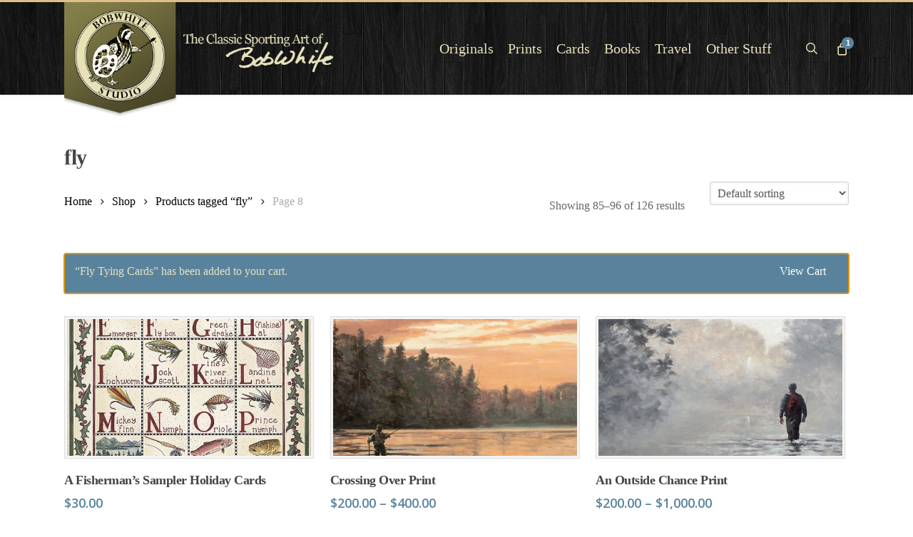

--- FILE ---
content_type: text/html; charset=UTF-8
request_url: https://www.bobwhitestudio.com/product-tag/fly/page/8/?add-to-cart=6009
body_size: 25134
content:
<!doctype html>
<html lang="en-US" class="no-js">
<head>
	<meta charset="UTF-8">
<script type="text/javascript">
/* <![CDATA[ */
var gform;gform||(document.addEventListener("gform_main_scripts_loaded",function(){gform.scriptsLoaded=!0}),document.addEventListener("gform/theme/scripts_loaded",function(){gform.themeScriptsLoaded=!0}),window.addEventListener("DOMContentLoaded",function(){gform.domLoaded=!0}),gform={domLoaded:!1,scriptsLoaded:!1,themeScriptsLoaded:!1,isFormEditor:()=>"function"==typeof InitializeEditor,callIfLoaded:function(o){return!(!gform.domLoaded||!gform.scriptsLoaded||!gform.themeScriptsLoaded&&!gform.isFormEditor()||(gform.isFormEditor()&&console.warn("The use of gform.initializeOnLoaded() is deprecated in the form editor context and will be removed in Gravity Forms 3.1."),o(),0))},initializeOnLoaded:function(o){gform.callIfLoaded(o)||(document.addEventListener("gform_main_scripts_loaded",()=>{gform.scriptsLoaded=!0,gform.callIfLoaded(o)}),document.addEventListener("gform/theme/scripts_loaded",()=>{gform.themeScriptsLoaded=!0,gform.callIfLoaded(o)}),window.addEventListener("DOMContentLoaded",()=>{gform.domLoaded=!0,gform.callIfLoaded(o)}))},hooks:{action:{},filter:{}},addAction:function(o,r,e,t){gform.addHook("action",o,r,e,t)},addFilter:function(o,r,e,t){gform.addHook("filter",o,r,e,t)},doAction:function(o){gform.doHook("action",o,arguments)},applyFilters:function(o){return gform.doHook("filter",o,arguments)},removeAction:function(o,r){gform.removeHook("action",o,r)},removeFilter:function(o,r,e){gform.removeHook("filter",o,r,e)},addHook:function(o,r,e,t,n){null==gform.hooks[o][r]&&(gform.hooks[o][r]=[]);var d=gform.hooks[o][r];null==n&&(n=r+"_"+d.length),gform.hooks[o][r].push({tag:n,callable:e,priority:t=null==t?10:t})},doHook:function(r,o,e){var t;if(e=Array.prototype.slice.call(e,1),null!=gform.hooks[r][o]&&((o=gform.hooks[r][o]).sort(function(o,r){return o.priority-r.priority}),o.forEach(function(o){"function"!=typeof(t=o.callable)&&(t=window[t]),"action"==r?t.apply(null,e):e[0]=t.apply(null,e)})),"filter"==r)return e[0]},removeHook:function(o,r,t,n){var e;null!=gform.hooks[o][r]&&(e=(e=gform.hooks[o][r]).filter(function(o,r,e){return!!(null!=n&&n!=o.tag||null!=t&&t!=o.priority)}),gform.hooks[o][r]=e)}});
/* ]]> */
</script>

	<meta name="viewport" content="width=device-width, initial-scale=1, maximum-scale=1, user-scalable=0" /><meta name='robots' content='index, follow, max-image-preview:large, max-snippet:-1, max-video-preview:-1' />

	<!-- This site is optimized with the Yoast SEO plugin v26.8 - https://yoast.com/product/yoast-seo-wordpress/ -->
	<title>fly Archives - Page 8 of 11 - BobWhite Studio</title>
	<link rel="canonical" href="https://www.bobwhitestudio.com/product-tag/fly/page/8/" />
	<link rel="prev" href="https://www.bobwhitestudio.com/product-tag/fly/page/7/" />
	<link rel="next" href="https://www.bobwhitestudio.com/product-tag/fly/page/9/" />
	<meta property="og:locale" content="en_US" />
	<meta property="og:type" content="article" />
	<meta property="og:title" content="fly Archives - Page 8 of 11 - BobWhite Studio" />
	<meta property="og:url" content="https://www.bobwhitestudio.com/product-tag/fly/" />
	<meta property="og:site_name" content="BobWhite Studio" />
	<meta name="twitter:card" content="summary_large_image" />
	<meta name="twitter:site" content="@BobWhiteStudio" />
	<script type="application/ld+json" class="yoast-schema-graph">{"@context":"https://schema.org","@graph":[{"@type":"CollectionPage","@id":"https://www.bobwhitestudio.com/product-tag/fly/","url":"https://www.bobwhitestudio.com/product-tag/fly/page/8/","name":"fly Archives - Page 8 of 11 - BobWhite Studio","isPartOf":{"@id":"https://www.bobwhitestudio.com/#website"},"primaryImageOfPage":{"@id":"https://www.bobwhitestudio.com/product-tag/fly/page/8/#primaryimage"},"image":{"@id":"https://www.bobwhitestudio.com/product-tag/fly/page/8/#primaryimage"},"thumbnailUrl":"https://www.bobwhitestudio.com/store/wp-content/uploads/2016/11/Sampler-Card.jpg","breadcrumb":{"@id":"https://www.bobwhitestudio.com/product-tag/fly/page/8/#breadcrumb"},"inLanguage":"en-US"},{"@type":"ImageObject","inLanguage":"en-US","@id":"https://www.bobwhitestudio.com/product-tag/fly/page/8/#primaryimage","url":"https://www.bobwhitestudio.com/store/wp-content/uploads/2016/11/Sampler-Card.jpg","contentUrl":"https://www.bobwhitestudio.com/store/wp-content/uploads/2016/11/Sampler-Card.jpg","width":636,"height":900,"caption":"A Fishermans Sampler Holiday Card"},{"@type":"BreadcrumbList","@id":"https://www.bobwhitestudio.com/product-tag/fly/page/8/#breadcrumb","itemListElement":[{"@type":"ListItem","position":1,"name":"Home","item":"https://www.bobwhitestudio.com/"},{"@type":"ListItem","position":2,"name":"fly"}]},{"@type":"WebSite","@id":"https://www.bobwhitestudio.com/#website","url":"https://www.bobwhitestudio.com/","name":"BobWhite Studio","description":"The Classic Sporting Art of Bob White","publisher":{"@id":"https://www.bobwhitestudio.com/#organization"},"potentialAction":[{"@type":"SearchAction","target":{"@type":"EntryPoint","urlTemplate":"https://www.bobwhitestudio.com/?s={search_term_string}"},"query-input":{"@type":"PropertyValueSpecification","valueRequired":true,"valueName":"search_term_string"}}],"inLanguage":"en-US"},{"@type":"Organization","@id":"https://www.bobwhitestudio.com/#organization","name":"BobWhite Studio","url":"https://www.bobwhitestudio.com/","logo":{"@type":"ImageObject","inLanguage":"en-US","@id":"https://www.bobwhitestudio.com/#/schema/logo/image/","url":"https://www.bobwhitestudio.com/store/wp-content/uploads/2010/12/BobWhiteLogoSmall.jpg","contentUrl":"https://www.bobwhitestudio.com/store/wp-content/uploads/2010/12/BobWhiteLogoSmall.jpg","width":141,"height":141,"caption":"BobWhite Studio"},"image":{"@id":"https://www.bobwhitestudio.com/#/schema/logo/image/"},"sameAs":["https://www.facebook.com/bob.white.184","https://x.com/BobWhiteStudio"]}]}</script>
	<!-- / Yoast SEO plugin. -->


<link rel='dns-prefetch' href='//www.google.com' />
<link rel='dns-prefetch' href='//fonts.googleapis.com' />
<link rel="alternate" type="application/rss+xml" title="BobWhite Studio &raquo; Feed" href="https://www.bobwhitestudio.com/feed/" />
<link rel="alternate" type="application/rss+xml" title="BobWhite Studio &raquo; Comments Feed" href="https://www.bobwhitestudio.com/comments/feed/" />
<link rel="alternate" type="application/rss+xml" title="BobWhite Studio &raquo; fly Tag Feed" href="https://www.bobwhitestudio.com/product-tag/fly/feed/" />
<style id='wp-img-auto-sizes-contain-inline-css' type='text/css'>
img:is([sizes=auto i],[sizes^="auto," i]){contain-intrinsic-size:3000px 1500px}
/*# sourceURL=wp-img-auto-sizes-contain-inline-css */
</style>
<style id='wp-block-library-inline-css' type='text/css'>
:root{--wp-block-synced-color:#7a00df;--wp-block-synced-color--rgb:122,0,223;--wp-bound-block-color:var(--wp-block-synced-color);--wp-editor-canvas-background:#ddd;--wp-admin-theme-color:#007cba;--wp-admin-theme-color--rgb:0,124,186;--wp-admin-theme-color-darker-10:#006ba1;--wp-admin-theme-color-darker-10--rgb:0,107,160.5;--wp-admin-theme-color-darker-20:#005a87;--wp-admin-theme-color-darker-20--rgb:0,90,135;--wp-admin-border-width-focus:2px}@media (min-resolution:192dpi){:root{--wp-admin-border-width-focus:1.5px}}.wp-element-button{cursor:pointer}:root .has-very-light-gray-background-color{background-color:#eee}:root .has-very-dark-gray-background-color{background-color:#313131}:root .has-very-light-gray-color{color:#eee}:root .has-very-dark-gray-color{color:#313131}:root .has-vivid-green-cyan-to-vivid-cyan-blue-gradient-background{background:linear-gradient(135deg,#00d084,#0693e3)}:root .has-purple-crush-gradient-background{background:linear-gradient(135deg,#34e2e4,#4721fb 50%,#ab1dfe)}:root .has-hazy-dawn-gradient-background{background:linear-gradient(135deg,#faaca8,#dad0ec)}:root .has-subdued-olive-gradient-background{background:linear-gradient(135deg,#fafae1,#67a671)}:root .has-atomic-cream-gradient-background{background:linear-gradient(135deg,#fdd79a,#004a59)}:root .has-nightshade-gradient-background{background:linear-gradient(135deg,#330968,#31cdcf)}:root .has-midnight-gradient-background{background:linear-gradient(135deg,#020381,#2874fc)}:root{--wp--preset--font-size--normal:16px;--wp--preset--font-size--huge:42px}.has-regular-font-size{font-size:1em}.has-larger-font-size{font-size:2.625em}.has-normal-font-size{font-size:var(--wp--preset--font-size--normal)}.has-huge-font-size{font-size:var(--wp--preset--font-size--huge)}.has-text-align-center{text-align:center}.has-text-align-left{text-align:left}.has-text-align-right{text-align:right}.has-fit-text{white-space:nowrap!important}#end-resizable-editor-section{display:none}.aligncenter{clear:both}.items-justified-left{justify-content:flex-start}.items-justified-center{justify-content:center}.items-justified-right{justify-content:flex-end}.items-justified-space-between{justify-content:space-between}.screen-reader-text{border:0;clip-path:inset(50%);height:1px;margin:-1px;overflow:hidden;padding:0;position:absolute;width:1px;word-wrap:normal!important}.screen-reader-text:focus{background-color:#ddd;clip-path:none;color:#444;display:block;font-size:1em;height:auto;left:5px;line-height:normal;padding:15px 23px 14px;text-decoration:none;top:5px;width:auto;z-index:100000}html :where(.has-border-color){border-style:solid}html :where([style*=border-top-color]){border-top-style:solid}html :where([style*=border-right-color]){border-right-style:solid}html :where([style*=border-bottom-color]){border-bottom-style:solid}html :where([style*=border-left-color]){border-left-style:solid}html :where([style*=border-width]){border-style:solid}html :where([style*=border-top-width]){border-top-style:solid}html :where([style*=border-right-width]){border-right-style:solid}html :where([style*=border-bottom-width]){border-bottom-style:solid}html :where([style*=border-left-width]){border-left-style:solid}html :where(img[class*=wp-image-]){height:auto;max-width:100%}:where(figure){margin:0 0 1em}html :where(.is-position-sticky){--wp-admin--admin-bar--position-offset:var(--wp-admin--admin-bar--height,0px)}@media screen and (max-width:600px){html :where(.is-position-sticky){--wp-admin--admin-bar--position-offset:0px}}

/*# sourceURL=wp-block-library-inline-css */
</style><link rel='stylesheet' id='wc-blocks-style-css' href='https://www.bobwhitestudio.com/store/wp-content/plugins/woocommerce/assets/client/blocks/wc-blocks.css?ver=wc-10.4.3' type='text/css' media='all' />
<style id='global-styles-inline-css' type='text/css'>
:root{--wp--preset--aspect-ratio--square: 1;--wp--preset--aspect-ratio--4-3: 4/3;--wp--preset--aspect-ratio--3-4: 3/4;--wp--preset--aspect-ratio--3-2: 3/2;--wp--preset--aspect-ratio--2-3: 2/3;--wp--preset--aspect-ratio--16-9: 16/9;--wp--preset--aspect-ratio--9-16: 9/16;--wp--preset--color--black: #000000;--wp--preset--color--cyan-bluish-gray: #abb8c3;--wp--preset--color--white: #ffffff;--wp--preset--color--pale-pink: #f78da7;--wp--preset--color--vivid-red: #cf2e2e;--wp--preset--color--luminous-vivid-orange: #ff6900;--wp--preset--color--luminous-vivid-amber: #fcb900;--wp--preset--color--light-green-cyan: #7bdcb5;--wp--preset--color--vivid-green-cyan: #00d084;--wp--preset--color--pale-cyan-blue: #8ed1fc;--wp--preset--color--vivid-cyan-blue: #0693e3;--wp--preset--color--vivid-purple: #9b51e0;--wp--preset--gradient--vivid-cyan-blue-to-vivid-purple: linear-gradient(135deg,rgb(6,147,227) 0%,rgb(155,81,224) 100%);--wp--preset--gradient--light-green-cyan-to-vivid-green-cyan: linear-gradient(135deg,rgb(122,220,180) 0%,rgb(0,208,130) 100%);--wp--preset--gradient--luminous-vivid-amber-to-luminous-vivid-orange: linear-gradient(135deg,rgb(252,185,0) 0%,rgb(255,105,0) 100%);--wp--preset--gradient--luminous-vivid-orange-to-vivid-red: linear-gradient(135deg,rgb(255,105,0) 0%,rgb(207,46,46) 100%);--wp--preset--gradient--very-light-gray-to-cyan-bluish-gray: linear-gradient(135deg,rgb(238,238,238) 0%,rgb(169,184,195) 100%);--wp--preset--gradient--cool-to-warm-spectrum: linear-gradient(135deg,rgb(74,234,220) 0%,rgb(151,120,209) 20%,rgb(207,42,186) 40%,rgb(238,44,130) 60%,rgb(251,105,98) 80%,rgb(254,248,76) 100%);--wp--preset--gradient--blush-light-purple: linear-gradient(135deg,rgb(255,206,236) 0%,rgb(152,150,240) 100%);--wp--preset--gradient--blush-bordeaux: linear-gradient(135deg,rgb(254,205,165) 0%,rgb(254,45,45) 50%,rgb(107,0,62) 100%);--wp--preset--gradient--luminous-dusk: linear-gradient(135deg,rgb(255,203,112) 0%,rgb(199,81,192) 50%,rgb(65,88,208) 100%);--wp--preset--gradient--pale-ocean: linear-gradient(135deg,rgb(255,245,203) 0%,rgb(182,227,212) 50%,rgb(51,167,181) 100%);--wp--preset--gradient--electric-grass: linear-gradient(135deg,rgb(202,248,128) 0%,rgb(113,206,126) 100%);--wp--preset--gradient--midnight: linear-gradient(135deg,rgb(2,3,129) 0%,rgb(40,116,252) 100%);--wp--preset--font-size--small: 13px;--wp--preset--font-size--medium: 20px;--wp--preset--font-size--large: 36px;--wp--preset--font-size--x-large: 42px;--wp--preset--spacing--20: 0.44rem;--wp--preset--spacing--30: 0.67rem;--wp--preset--spacing--40: 1rem;--wp--preset--spacing--50: 1.5rem;--wp--preset--spacing--60: 2.25rem;--wp--preset--spacing--70: 3.38rem;--wp--preset--spacing--80: 5.06rem;--wp--preset--shadow--natural: 6px 6px 9px rgba(0, 0, 0, 0.2);--wp--preset--shadow--deep: 12px 12px 50px rgba(0, 0, 0, 0.4);--wp--preset--shadow--sharp: 6px 6px 0px rgba(0, 0, 0, 0.2);--wp--preset--shadow--outlined: 6px 6px 0px -3px rgb(255, 255, 255), 6px 6px rgb(0, 0, 0);--wp--preset--shadow--crisp: 6px 6px 0px rgb(0, 0, 0);}:root { --wp--style--global--content-size: 1300px;--wp--style--global--wide-size: 1300px; }:where(body) { margin: 0; }.wp-site-blocks > .alignleft { float: left; margin-right: 2em; }.wp-site-blocks > .alignright { float: right; margin-left: 2em; }.wp-site-blocks > .aligncenter { justify-content: center; margin-left: auto; margin-right: auto; }:where(.is-layout-flex){gap: 0.5em;}:where(.is-layout-grid){gap: 0.5em;}.is-layout-flow > .alignleft{float: left;margin-inline-start: 0;margin-inline-end: 2em;}.is-layout-flow > .alignright{float: right;margin-inline-start: 2em;margin-inline-end: 0;}.is-layout-flow > .aligncenter{margin-left: auto !important;margin-right: auto !important;}.is-layout-constrained > .alignleft{float: left;margin-inline-start: 0;margin-inline-end: 2em;}.is-layout-constrained > .alignright{float: right;margin-inline-start: 2em;margin-inline-end: 0;}.is-layout-constrained > .aligncenter{margin-left: auto !important;margin-right: auto !important;}.is-layout-constrained > :where(:not(.alignleft):not(.alignright):not(.alignfull)){max-width: var(--wp--style--global--content-size);margin-left: auto !important;margin-right: auto !important;}.is-layout-constrained > .alignwide{max-width: var(--wp--style--global--wide-size);}body .is-layout-flex{display: flex;}.is-layout-flex{flex-wrap: wrap;align-items: center;}.is-layout-flex > :is(*, div){margin: 0;}body .is-layout-grid{display: grid;}.is-layout-grid > :is(*, div){margin: 0;}body{padding-top: 0px;padding-right: 0px;padding-bottom: 0px;padding-left: 0px;}:root :where(.wp-element-button, .wp-block-button__link){background-color: #32373c;border-width: 0;color: #fff;font-family: inherit;font-size: inherit;font-style: inherit;font-weight: inherit;letter-spacing: inherit;line-height: inherit;padding-top: calc(0.667em + 2px);padding-right: calc(1.333em + 2px);padding-bottom: calc(0.667em + 2px);padding-left: calc(1.333em + 2px);text-decoration: none;text-transform: inherit;}.has-black-color{color: var(--wp--preset--color--black) !important;}.has-cyan-bluish-gray-color{color: var(--wp--preset--color--cyan-bluish-gray) !important;}.has-white-color{color: var(--wp--preset--color--white) !important;}.has-pale-pink-color{color: var(--wp--preset--color--pale-pink) !important;}.has-vivid-red-color{color: var(--wp--preset--color--vivid-red) !important;}.has-luminous-vivid-orange-color{color: var(--wp--preset--color--luminous-vivid-orange) !important;}.has-luminous-vivid-amber-color{color: var(--wp--preset--color--luminous-vivid-amber) !important;}.has-light-green-cyan-color{color: var(--wp--preset--color--light-green-cyan) !important;}.has-vivid-green-cyan-color{color: var(--wp--preset--color--vivid-green-cyan) !important;}.has-pale-cyan-blue-color{color: var(--wp--preset--color--pale-cyan-blue) !important;}.has-vivid-cyan-blue-color{color: var(--wp--preset--color--vivid-cyan-blue) !important;}.has-vivid-purple-color{color: var(--wp--preset--color--vivid-purple) !important;}.has-black-background-color{background-color: var(--wp--preset--color--black) !important;}.has-cyan-bluish-gray-background-color{background-color: var(--wp--preset--color--cyan-bluish-gray) !important;}.has-white-background-color{background-color: var(--wp--preset--color--white) !important;}.has-pale-pink-background-color{background-color: var(--wp--preset--color--pale-pink) !important;}.has-vivid-red-background-color{background-color: var(--wp--preset--color--vivid-red) !important;}.has-luminous-vivid-orange-background-color{background-color: var(--wp--preset--color--luminous-vivid-orange) !important;}.has-luminous-vivid-amber-background-color{background-color: var(--wp--preset--color--luminous-vivid-amber) !important;}.has-light-green-cyan-background-color{background-color: var(--wp--preset--color--light-green-cyan) !important;}.has-vivid-green-cyan-background-color{background-color: var(--wp--preset--color--vivid-green-cyan) !important;}.has-pale-cyan-blue-background-color{background-color: var(--wp--preset--color--pale-cyan-blue) !important;}.has-vivid-cyan-blue-background-color{background-color: var(--wp--preset--color--vivid-cyan-blue) !important;}.has-vivid-purple-background-color{background-color: var(--wp--preset--color--vivid-purple) !important;}.has-black-border-color{border-color: var(--wp--preset--color--black) !important;}.has-cyan-bluish-gray-border-color{border-color: var(--wp--preset--color--cyan-bluish-gray) !important;}.has-white-border-color{border-color: var(--wp--preset--color--white) !important;}.has-pale-pink-border-color{border-color: var(--wp--preset--color--pale-pink) !important;}.has-vivid-red-border-color{border-color: var(--wp--preset--color--vivid-red) !important;}.has-luminous-vivid-orange-border-color{border-color: var(--wp--preset--color--luminous-vivid-orange) !important;}.has-luminous-vivid-amber-border-color{border-color: var(--wp--preset--color--luminous-vivid-amber) !important;}.has-light-green-cyan-border-color{border-color: var(--wp--preset--color--light-green-cyan) !important;}.has-vivid-green-cyan-border-color{border-color: var(--wp--preset--color--vivid-green-cyan) !important;}.has-pale-cyan-blue-border-color{border-color: var(--wp--preset--color--pale-cyan-blue) !important;}.has-vivid-cyan-blue-border-color{border-color: var(--wp--preset--color--vivid-cyan-blue) !important;}.has-vivid-purple-border-color{border-color: var(--wp--preset--color--vivid-purple) !important;}.has-vivid-cyan-blue-to-vivid-purple-gradient-background{background: var(--wp--preset--gradient--vivid-cyan-blue-to-vivid-purple) !important;}.has-light-green-cyan-to-vivid-green-cyan-gradient-background{background: var(--wp--preset--gradient--light-green-cyan-to-vivid-green-cyan) !important;}.has-luminous-vivid-amber-to-luminous-vivid-orange-gradient-background{background: var(--wp--preset--gradient--luminous-vivid-amber-to-luminous-vivid-orange) !important;}.has-luminous-vivid-orange-to-vivid-red-gradient-background{background: var(--wp--preset--gradient--luminous-vivid-orange-to-vivid-red) !important;}.has-very-light-gray-to-cyan-bluish-gray-gradient-background{background: var(--wp--preset--gradient--very-light-gray-to-cyan-bluish-gray) !important;}.has-cool-to-warm-spectrum-gradient-background{background: var(--wp--preset--gradient--cool-to-warm-spectrum) !important;}.has-blush-light-purple-gradient-background{background: var(--wp--preset--gradient--blush-light-purple) !important;}.has-blush-bordeaux-gradient-background{background: var(--wp--preset--gradient--blush-bordeaux) !important;}.has-luminous-dusk-gradient-background{background: var(--wp--preset--gradient--luminous-dusk) !important;}.has-pale-ocean-gradient-background{background: var(--wp--preset--gradient--pale-ocean) !important;}.has-electric-grass-gradient-background{background: var(--wp--preset--gradient--electric-grass) !important;}.has-midnight-gradient-background{background: var(--wp--preset--gradient--midnight) !important;}.has-small-font-size{font-size: var(--wp--preset--font-size--small) !important;}.has-medium-font-size{font-size: var(--wp--preset--font-size--medium) !important;}.has-large-font-size{font-size: var(--wp--preset--font-size--large) !important;}.has-x-large-font-size{font-size: var(--wp--preset--font-size--x-large) !important;}
/*# sourceURL=global-styles-inline-css */
</style>

<link rel='stylesheet' id='woocommerce-layout-css' href='https://www.bobwhitestudio.com/store/wp-content/plugins/woocommerce/assets/css/woocommerce-layout.css?ver=10.4.3' type='text/css' media='all' />
<link rel='stylesheet' id='woocommerce-smallscreen-css' href='https://www.bobwhitestudio.com/store/wp-content/plugins/woocommerce/assets/css/woocommerce-smallscreen.css?ver=10.4.3' type='text/css' media='only screen and (max-width: 768px)' />
<link rel='stylesheet' id='woocommerce-general-css' href='https://www.bobwhitestudio.com/store/wp-content/plugins/woocommerce/assets/css/woocommerce.css?ver=10.4.3' type='text/css' media='all' />
<style id='woocommerce-inline-inline-css' type='text/css'>
.woocommerce form .form-row .required { visibility: visible; }
/*# sourceURL=woocommerce-inline-inline-css */
</style>
<link rel='stylesheet' id='font-awesome-css' href='https://www.bobwhitestudio.com/store/wp-content/themes/bws/css/font-awesome-legacy.min.css?ver=4.7.1' type='text/css' media='all' />
<link rel='stylesheet' id='salient-grid-system-css' href='https://www.bobwhitestudio.com/store/wp-content/themes/bws/css/build/grid-system.css?ver=17.3.0' type='text/css' media='all' />
<link rel='stylesheet' id='main-styles-css' href='https://www.bobwhitestudio.com/store/wp-content/themes/bws/css/build/style.css?ver=17.3.0' type='text/css' media='all' />
<link rel='stylesheet' id='nectar_default_font_open_sans-css' href='https://fonts.googleapis.com/css?family=Open+Sans%3A300%2C400%2C600%2C700&#038;subset=latin%2Clatin-ext' type='text/css' media='all' />
<link rel='stylesheet' id='nectar-blog-standard-featured-left-css' href='https://www.bobwhitestudio.com/store/wp-content/themes/bws/css/build/blog/standard-featured-left.css?ver=17.3.0' type='text/css' media='all' />
<link rel='stylesheet' id='responsive-css' href='https://www.bobwhitestudio.com/store/wp-content/themes/bws/css/build/responsive.css?ver=17.3.0' type='text/css' media='all' />
<link rel='stylesheet' id='nectar-product-style-classic-css' href='https://www.bobwhitestudio.com/store/wp-content/themes/bws/css/build/third-party/woocommerce/product-style-classic.css?ver=17.3.0' type='text/css' media='all' />
<link rel='stylesheet' id='woocommerce-css' href='https://www.bobwhitestudio.com/store/wp-content/themes/bws/css/build/woocommerce.css?ver=17.3.0' type='text/css' media='all' />
<link rel='stylesheet' id='skin-ascend-css' href='https://www.bobwhitestudio.com/store/wp-content/themes/bws/css/build/ascend.css?ver=17.3.0' type='text/css' media='all' />
<link rel='stylesheet' id='salient-wp-menu-dynamic-css' href='https://www.bobwhitestudio.com/store/wp-content/uploads/salient/menu-dynamic.css?ver=18885' type='text/css' media='all' />
<link rel='stylesheet' id='dynamic-css-css' href='https://www.bobwhitestudio.com/store/wp-content/themes/bws/css/salient-dynamic-styles.css?ver=45394' type='text/css' media='all' />
<style id='dynamic-css-inline-css' type='text/css'>
@media only screen and (min-width:1000px){body #ajax-content-wrap.no-scroll{min-height:calc(100vh - 216px);height:calc(100vh - 216px)!important;}}@media only screen and (min-width:1000px){#page-header-wrap.fullscreen-header,#page-header-wrap.fullscreen-header #page-header-bg,html:not(.nectar-box-roll-loaded) .nectar-box-roll > #page-header-bg.fullscreen-header,.nectar_fullscreen_zoom_recent_projects,#nectar_fullscreen_rows:not(.afterLoaded) > div{height:calc(100vh - 215px);}.wpb_row.vc_row-o-full-height.top-level,.wpb_row.vc_row-o-full-height.top-level > .col.span_12{min-height:calc(100vh - 215px);}html:not(.nectar-box-roll-loaded) .nectar-box-roll > #page-header-bg.fullscreen-header{top:216px;}.nectar-slider-wrap[data-fullscreen="true"]:not(.loaded),.nectar-slider-wrap[data-fullscreen="true"]:not(.loaded) .swiper-container{height:calc(100vh - 214px)!important;}.admin-bar .nectar-slider-wrap[data-fullscreen="true"]:not(.loaded),.admin-bar .nectar-slider-wrap[data-fullscreen="true"]:not(.loaded) .swiper-container{height:calc(100vh - 214px - 32px)!important;}}.admin-bar[class*="page-template-template-no-header"] .wpb_row.vc_row-o-full-height.top-level,.admin-bar[class*="page-template-template-no-header"] .wpb_row.vc_row-o-full-height.top-level > .col.span_12{min-height:calc(100vh - 32px);}body[class*="page-template-template-no-header"] .wpb_row.vc_row-o-full-height.top-level,body[class*="page-template-template-no-header"] .wpb_row.vc_row-o-full-height.top-level > .col.span_12{min-height:100vh;}@media only screen and (max-width:999px){.using-mobile-browser #nectar_fullscreen_rows:not(.afterLoaded):not([data-mobile-disable="on"]) > div{height:calc(100vh - 156px);}.using-mobile-browser .wpb_row.vc_row-o-full-height.top-level,.using-mobile-browser .wpb_row.vc_row-o-full-height.top-level > .col.span_12,[data-permanent-transparent="1"].using-mobile-browser .wpb_row.vc_row-o-full-height.top-level,[data-permanent-transparent="1"].using-mobile-browser .wpb_row.vc_row-o-full-height.top-level > .col.span_12{min-height:calc(100vh - 156px);}html:not(.nectar-box-roll-loaded) .nectar-box-roll > #page-header-bg.fullscreen-header,.nectar_fullscreen_zoom_recent_projects,.nectar-slider-wrap[data-fullscreen="true"]:not(.loaded),.nectar-slider-wrap[data-fullscreen="true"]:not(.loaded) .swiper-container,#nectar_fullscreen_rows:not(.afterLoaded):not([data-mobile-disable="on"]) > div{height:calc(100vh - 103px);}.wpb_row.vc_row-o-full-height.top-level,.wpb_row.vc_row-o-full-height.top-level > .col.span_12{min-height:calc(100vh - 103px);}body[data-transparent-header="false"] #ajax-content-wrap.no-scroll{min-height:calc(100vh - 103px);height:calc(100vh - 103px);}}.post-type-archive-product.woocommerce .container-wrap,.tax-product_cat.woocommerce .container-wrap{background-color:#f6f6f6;}.woocommerce ul.products li.product.material,.woocommerce-page ul.products li.product.material{background-color:#ffffff;}.woocommerce ul.products li.product.minimal .product-wrap,.woocommerce ul.products li.product.minimal .background-color-expand,.woocommerce-page ul.products li.product.minimal .product-wrap,.woocommerce-page ul.products li.product.minimal .background-color-expand{background-color:#ffffff;}.screen-reader-text,.nectar-skip-to-content:not(:focus){border:0;clip:rect(1px,1px,1px,1px);clip-path:inset(50%);height:1px;margin:-1px;overflow:hidden;padding:0;position:absolute!important;width:1px;word-wrap:normal!important;}.row .col img:not([srcset]){width:auto;}.row .col img.img-with-animation.nectar-lazy:not([srcset]){width:100%;}
/*HEADER CONTROL*/
#top {border-top: 3px solid #DFBE88;}
  @media only screen and (min-width: 1000px) {
#header-outer #logo, #header-outer .logo-spacing {
  margin-top: 0px;
  margin-bottom: 0px;
  height: 130px;
}
#header-outer #logo img, #header-outer .logo-spacing img {
  height: 160px;
  position: inherit;
  z-index: 99999;
}
}
@media only screen and (min-width: 1px) and (max-width: 1000px) {
#header-outer #logo, #header-outer .logo-spacing {
  margin-top: 0px;
  margin-bottom: 0px;
  height: 50px;
}
#header-outer #logo img, #header-outer .logo-spacing img {
  height: 80px;
  position: inherit;
  z-index: 99999;
}
}
/*Header Img BG*/
#header-outer {background-image: url('/store/wp-content/uploads/2016/10/background.jpg');}
#header-outer {background-color: rgba(0,0,0,0.6) !important;}
/*Title Section*/
.row .col.section-title {margin-top: 30px !important;}
/*CTA
#call-to-action .regular-button {margin-top: 20px;}*/
/*Footer*/
.sub-footer-social a {margin-right: 18px;}
#footer-outer a:hover {color: #fff !important;}
#footer-widgets .container .row {padding: 55px 0 0 0;}
#footer-widgets #custom_html-2 {margin: -30px 0 0 0;}
#footer-outer #copyright[data-layout="centered"] {padding: 40px 0;}
#footer-outer .gform_body input[type="text"], #footer-outer .gform_body .textarea {background-color: #f1f1f1;}
#footer-outer #footer-widgets .col input {border-radius: 3px !important;}
#footer-outer #footer-widgets .col input[type="submit"] {color: #fff !important;}
.gform_wrapper.gravity-theme .gform_footer {margin: 5px 0 0 0 !important; padding: 10px 0 ;}
.payment-accept img.accpt-payments {width: 42px; height: 26px;}
#footer-outer .widget h4 {font-size: 18px;}
/*Gravity Forms*/
.gform_wrapper.gravity-theme .ginput_total {color: #316789; background-color: none !important; border: 0 !important; font-size: 22px !important; box-shadow: none !important; -webkit-box-shadow: none !important; -moz-box-shadow: none !important;}
.gform_wrapper.gravity-theme .rsvp-product-price .ginput_product_price {color: #3f3f3f; background-color: none !important; border: 0 !important; font-size: 20px !important; box-shadow: none !important; -webkit-box-shadow: none !important; -moz-box-shadow: none !important;}
/*COMMERCE CONTROL*/
@media only screen and (min-width: 1000px)  {
body.woocommerce .main-content .span_9 ul.products li.product, body .woocommerce-page  .main-content .span_9 ul.products li.product {width: 23%!important;}
.woocommerce ul.products li.first, .woocommerce-page ul.products li.first {clear: none!important;}
 .woocommerce .main-content ul.products li.product.last {margin-right: 2%!important;}
.woocommerce ul.products li:nth-child(4n+5) {clear: both!important;}
}
.nectar-shop-header .page-title {margin-top: 26px; font-size: 30px; line-height: 44px;}
p.wc-terms-and-conditions {padding-right: 3px !important; background: #F7DBAF; padding: 3px; border-radius: 3px;}
ul.woocommerce-error {background-color: #c84e4e !important; position: absolute; bottom: 0; left: 0; border-radius: 3px !important; z-index: 99999;}
.single-product ul li {font-size: 14px;}
.woocommerce p.woocommerce-info {background-color: transparent!important; color: #252525 !important;}
.product-addon-totals ul li {list-style: none !important;}
/*Woo 5.7.1 Update Patch Fixes*/
.woocommerce ul.products li.product .woocommerce-loop-category__title {line-height: 1.2em;}
.woocommerce ul.products li.product h2 {margin-top: 0;}
.woocommerce-loop-category__title mark.count {display: none;}
li.product-category {list-style: none; list-style-position: none;} 
/*mobile phone portrait only*/
@media only screen and (min-width : 1px) and (max-width : 540px) {
.woocommerce ul.products li.product a img, .woocommerce-page ul.products li.product a img {background: #f5f5f5; border: 1px solid #dddddd; padding: 3px; object-fit: cover; max-height: 120px !important;}
#header-outer #top .container .row .col.span_9.col_last #mobile-cart-link .icon-salient-cart {display: none !important;}
.cs-note411 {margin: 0 5px 20px 0; float: left;}
}
/*mobile phone portrait only error display*/
@media only screen and (min-width : 1px) and (max-width : 765px) {
ul.woocommerce-error {background-color: #c84e4e !important; position: absolute; bottom: -30px; left: 0; border-radius: 3px !important; width: 100% !important; padding-top: 0.45em !important; font-size: 10px !important; z-index: 99999;}
}
/*iPad landscape only*/
@media only screen and (min-width : 768px) and (max-width : 1024px) {
header#top nav > ul > li > a {font-size: 17px !important;}
.ascend #boxed #header-outer[data-cart="true"] header#top nav > ul.buttons {padding-right: 5px !important;}
}
.woocommerce ul.products li.product a img, .woocommerce-page ul.products li.product a img, .product .single-product-main-image .images a img {background: #f5f5f5; border: 1px solid #dddddd; padding: 3px;}
.woocommerce ul.products li.product a img, .woocommerce-page ul.products li.product a img {background: #f5f5f5; border: 1px solid #dddddd; padding: 3px; object-fit: cover; height: 200px !important;}
.woocommerce div.product form.cart .button, .woocommerce-page div.product form.cart .button, .woocommerce #content div.product form.cart .button, .woocommerce-page #content div.product form.cart .button {margin-left: 0px;}
.woocommerce ul.products li.product .onsale, .woocommerce-page ul.products li.product .onsale, .woocommerce span.onsale, .woocommerce-page span.onsale {background-color: #ff7560 !important; font-weight: 600;}
.woocommerce div.product .woocommerce-tabs ul.tabs li.active, .woocommerce #content div.product .woocommerce-tabs ul.tabs li.active, .woocommerce-page div.product .woocommerce-tabs ul.tabs li.active, .woocommerce-page #content div.product .woocommerce-tabs ul.tabs li.active {display: none !important;}
.woocommerce .summary .price {padding-top: 20px; margin-top: 0;}
.woocommerce.single-product #single-meta {margin: 0 0 35px; position: absolute;}
.single-product .products.upsells {padding-top: 45px;}
#tab-description p {font-size: 14px;}
.woocommerce div.product_meta {display: none !important;} /*hides cats and tags from prod page*/
.woocommerce .woocommerce-ordering {margin-top: 0 !important; position: relative; top: 5px; left: 0;}
.woocommerce #post-area .woocommerce-ordering {float: none !important; max-width: 42%;}
.woocommerce-page .woocommerce-message {color: #e6e2bd !important;}
/*COMMERCE CONTROL NAV*/
.cart-outer .widget_shopping_cart .widget_shopping_cart_content ul.product_list_widget li.mini_cart_item .variation dt {width: 100%; color: #fff !important; border-bottom: 1px solid rgba(255, 255, 255, 0.15);}
.cart-outer .widget_shopping_cart .widget_shopping_cart_content ul.product_list_widget li.mini_cart_item .variation ul.bulleted li {padding: 0 !important; margin: 0 !important; border: 0 !important; color: #e6e2bd !important; line-height: 12px !important;}
.cart-outer .widget_shopping_cart .widget_shopping_cart_content ul.product_list_widget li.mini_cart_item .variation ul.bulleted li img {display: none;}
.cart-outer .widget_shopping_cart .widget_shopping_cart_content ul.product_list_widget li.mini_cart_item .variation ul.bulleted li br {display: none;}
/*COMMERCE VIEW CART CONTROL*/
.shop_table.cart .cart_item .product-name .variation dt {width: 100%; color: #333 !important; border-bottom: 1px solid rgba(255, 255, 255, 0.15);}
.shop_table.cart .cart_item .product-name .variation ul.bulleted {margin: 0 0 0 20px !important;}
.shop_table.cart .cart_item .product-name .variation ul.bulleted li {list-style: none; padding: 0 !important; margin: 0 !important; border: 0 !important; color: #676767 !important; font-style: italic; line-height: 16px !important;}
.shop_table.cart .cart_item .product-name .variation ul.bulleted li:last-child {margin: 0 !important;}
.shop_table.cart .cart_item .product-name .variation ul.bulleted li img {display: none;}
.shop_table.cart .cart_item .product-name .variation ul.bulleted li br {display: none;}
/*COMMERCE VIEW CART CONTROL*/
.woocommerce-checkout-review-order-table .variation dt {width: 100%; color: #333 !important; border-bottom: 1px solid rgba(255, 255, 255, 0.15); margin-top: 10px;}
.woocommerce-checkout-review-order-table .variation ul.bulleted {margin: 0 !important;}
.woocommerce-checkout-review-order-table .variation ul.bulleted li {list-style: none; padding: 0 !important; margin: 0 !important; border: 0 !important; color: #676767 !important; font-style: italic; line-height: 16px !important;}
.woocommerce-checkout-review-order-table .variation ul.bulleted li:last-child {margin: 0 !important;}
.woocommerce-checkout-review-order-table .variation ul.bulleted li img {display: none;}
.woocommerce-checkout-review-order-table .variation ul.bulleted li br {display: none;}
/*SIDEBAR CONTROL*/
.ascend #sidebar {background: #645E34; border-radius: 3px;}
.ascend #sidebar .widget {padding: 20px; margin-bottom: 20px;}
.ascend #sidebar .widget h4 {color: #e6e2bd !important; font-size: 20px; letter-spacing: 0; text-transform: none;}
.ascend #sidebar .widget p {color: #fff; padding-bottom: 10px;}
.ascend #sidebar .widget.widget_nav_menu {background: #847E4A; padding: 5px 20px 0 20px; position: relative; border-radius: 3px 3px 0 0;}
.ascend #sidebar .widget.woocommerce.widget_shopping_cart {background: #847E4A; border-bottom: 1px solid #a8a163; padding: 10px 20px; margin-bottom: 0px; position: relative; border-radius: 3px 3px 0 0;}
@media only screen and (min-width: 1400px)  {
.ascend #sidebar .widget.widget_nav_menu:before {
    border: solid transparent; content: " "; height: 0; width: 0; position: absolute; bottom: 3.7%; right: 46.5%; pointer-events: none; border-color: rgba(168, 161, 99, 0); border-left-color: #847E4A; border-width: 130px 0 130px 20px; margin-bottom: -150px; -ms-transform:rotate(90deg); /* IE 9 */ -webkit-transform:rotate(90deg); /* Safari and Chrome */ transform:rotate(90deg);
}
}
@media only screen and (min-width : 1px) and (max-width : 1399px) {
.ascend #sidebar .widget.widget_nav_menu:before {
    border: solid transparent; content: " "; height: 0; width: 0; position: absolute; bottom: 12.3%; right: 45.5%; pointer-events: none; border-color: rgba(168, 161, 99, 0); border-left-color: #847E4A;	border-width: 108px 0 108px 20px; margin-bottom: -150px;	-ms-transform:rotate(90deg); -webkit-transform:rotate(90deg); transform:rotate(90deg);
}
}
.ascend #sidebar ul {margin-bottom: 0 !important;}
.ascend #sidebar .widget.widget_nav_menu li:first-child {border: 0 !important;}
.ascend #sidebar .widget.widget_nav_menu li {border-top: 1px dashed #a8a163 !important; padding: 10px 0 !important; font-size: 15px; display: block;} /*wider format font orig 16*/
.ascend #sidebar .widget.widget_nav_menu li a {color: #fff; padding: 8px !important;}
.ascend #sidebar .widget.widget_nav_menu li a:hover {color: #fff; width: 98%; position: relative; background: #A8A163; border-radius: 2px 0 0 2px;}
.ascend #sidebar .widget.widget_nav_menu li a:hover:after {left: 100%; top: 50%; border: solid transparent; content: " "; height: 0; width: 0; position: absolute; pointer-events: none; border-color: rgba(168, 161, 99, 0); border-left-color: #A8A163; border-width: 16px 0 16px 8px; margin-top: -16px;}
.ascend #sidebar .widget.widget_text p {font-size: 12px;}
.widget_shopping_cart_content ul.cart_list li.mini_cart_item a {color: #e6e2bd !important;}
.widget_shopping_cart_content ul.cart_list li.mini_cart_item a:hover, .widget_shopping_cart_content ul.cart_list li.mini_cart_item span.quantity {color: #fff !important;}
.woocommerce .widget_shopping_cart .cart_list li a.remove, .woocommerce.widget_shopping_cart .cart_list li a.remove {border: 0;}
.widget_shopping_cart_content ul.cart_list li.empty {color: #e6e2bd; padding-left: 8px !important;}
body.tax-product_cat .term-description {margin-bottom: 30px;}
#sidebar .widget.woocommerce .variation dt {width: 100%; color: #e6e2bd; font-size: 12px !important; padding: 0 0 0.25em;}
#sidebar .widget.woocommerce .variation {padding: 15px 0 0 0; clear: both; border-color: rgba(255, 255, 255, 0.15);}
#sidebar .widget.woocommerce .variation ul.bulleted {margin: 0;}
#sidebar .widget.woocommerce .variation ul.bulleted li:first-child {padding: 0 0 4px 0 !important;}
#sidebar .widget.woocommerce .variation ul.bulleted li {font-size: 12px !important; line-height: 18px; color: #fff; width: 210px; padding: 4px 0 !important;}
#sidebar .widget.woocommerce ul.cart_list li.mini_cart_item a:hover {color: #fff !important;}
.woocommerce-page ul.product_list_widget li img, .woocommerce ul.cart_list li img, .woocommerce ul.product_list_widget li img {
    box-shadow: none !important;
    float: left !important;
    height: 62px !important;
    margin-bottom: 0;
    margin-left: 0 !important;
    margin-right: 15px;
    width: 62px !important;
}
/*FORMS CONTROL*/
.container-wrap input[type="text"], .container-wrap textarea, .container-wrap input[type="email"], .container-wrap input[type="password"], .container-wrap input[type="tel"], .container-wrap input[type="url"], .container-wrap input[type="search"], .container-wrap input[type="date"], .container-wrap select {background-color: #fff !important; border: 1px solid #d1d1cd !important; border-radius: 3px; font-size: 16px !important; line-height: 18px !important; padding: 6px !important; -webkit-box-shadow:inset 0 0 5px #EAEAEA !important; -moz-box-shadow:inset 0 0 5px #EAEAEA !important; box-shadow:inset 0 0 5px #EAEAEA !important;}
.gform_required_legend {display: none !important;}
.gfield_label {font-size: 16px !important;}
.gfield_required {color: #e95c50 !important;}
.gform_button {background-color: #8F8851 !important; border-radius: 3px !important;}
.gform_widget {margin-bottom: 8px !important;}
.bws-news-signup_wrapper {margin: 16px 0 0 0 !important;}
.bws-news-signup label {color: #dfd89a; font-size: 14px !important;}
.bws-news-signup .gfield_required {display: none !important;}
.bws-news-signup .input-text-wrap {margin-bottom: 5px;}
.bws-news-signup #gform_submit_button_6 {background-color: #EFD19F !important; color: #333 !important; font-size: 16px !important; margin-top: 4px; padding: 10px 14px !important;}
.bws-news-signup #gform_submit_button_6:hover {background-color: #FFE3B7 !important;}
.bws-news-signup .gfield_label, .bws-news-signup ul li.gfield, .bws-news-signup .top_label div.ginput_container {margin-top: 0 !important;}
.bws-news-signup .top_label .gfield_label {margin-bottom: 2px !important;}
.bws-news-signup .gform_footer {margin-top: 10px !important; padding-top: 0 !important;}
.bws-news-signup .gform_button, .bws-news-signup .container-wrap button[type="submit"], .bws-news-signup input.button {padding: 10px 14px !important;}
.bws-news-signup .gform_confirmation_message {color: #eee !important;}
.bws-news-signup .validation_error {border-bottom: 0 !important; border-top: 0 !important; background: #dfbe88; padding: 16px 6px !important; color: #D1412F !important; font-weight: 500 !important; border-radius: 3px;}
.bws-news-signup .validation_message, .bws-news-signup .gfield_error label.gfield_label {padding-top: 0 !important; color: #A8A163 !important;}
.gform_wrapper li.gfield.gfield_error, .gform_wrapper li.gfield.gfield_error.gfield_contains_required.gfield_creditcard_warning {
    background-color: rgba(255, 223, 224, 0.0) !important;
    border-bottom: 1px solid #c89797;
    border-top: 1px solid #c89797;
}
html body[data-button-style="rounded"] input[type=submit], html body[data-button-style="rounded"].ascend .container-wrap input[type="submit"] {border-radius: 3px!important; -webkit-border-radius: 3px!important;}
body[data-button-style="rounded"] .nectar-button.see-through, body.ascend[data-button-style="rounded"] .nectar-button.see-through, body[data-button-style="rounded"] .nectar-button.see-through-2, body.ascend[data-button-style="rounded"] .nectar-button.see-through-2, body[data-button-style="rounded"] .nectar-button.see-through-3, body.ascend[data-button-style="rounded"] .nectar-button.see-through-3, body[data-button-style="rounded"] .portfolio-filters-inline .container ul li a, body[data-button-style="rounded"] #to-top, body[data-button-style="rounded"] .flex-direction-nav a, body[data-button-style="rounded"] #pagination span, body[data-button-style="rounded"] #pagination a, body[data-button-style="rounded"] #pagination .next.inactive, body[data-button-style="rounded"] #pagination .prev.inactive, body.woocommerce[data-button-style="rounded"] nav.woocommerce-pagination ul li a, body.woocommerce[data-button-style="rounded"] .container-wrap nav.woocommerce-pagination ul li span, body[data-button-style="rounded"] input[type="submit"], body[data-button-style="rounded"] button[type="submit"], body[data-button-style="rounded"] input[type="button"], body[data-button-style="rounded"] button, body.ascend[data-button-style="rounded"] .container-wrap input[type="submit"], body.ascend[data-button-style="rounded"] .container-wrap button[type="submit"], body[data-button-style="rounded"] .nectar-button, body[data-button-style="rounded"] .swiper-slide .button a, body[data-button-style="rounded"] header#top nav > ul > li.button_solid_color > a::before, body[data-button-style="rounded"] header#top nav > ul > li.button_bordered > a::before {border-radius: 3px !important; font-size: 16px !important;}
/*CUSTOM CARD SELECTIONS GALLERY*/
.custom-card-selection-tabs {margin-bottom: 0 !important;}
.product .wpb_wrapper.tabbed .wpb_tab .work-meta h4.title {font-size: 11px; font-weight: normal;}
.product .wpb_wrapper.tabbed .wpb_tab .portfolio-items .col .work-item {margin-bottom: 5px;}
@media only screen and (min-width: 1400px)  {
.gform_wrapper.ccs-form-wrapper_wrapper .ginput_container ul.gfield_checkbox li {
  width: 23% !important;
}
}
@media only screen and (min-width : 1024px) and (max-width : 1399px) {
.gform_wrapper.ccs-form-wrapper_wrapper .ginput_container ul.gfield_checkbox li {
  width: 33% !important;
}
}
@media only screen and (min-width : 768px) and (max-width : 1023px) {
.gform_wrapper.ccs-form-wrapper_wrapper .ginput_container ul.gfield_checkbox li {
  width: 38% !important;
}
}
@media only screen and (min-width : 1px) and (max-width : 767px) {
.gform_wrapper.ccs-form-wrapper_wrapper .ginput_container ul.gfield_checkbox li {
  width: 43% !important;
}
}
/*MISC CONTROL*/
#ajax-loading-screen[data-effect="center_mask_reveal"] span{opacity: 0.5 !important;}
body.page-template-page-sidebar-php .main-content > .row > #post-area, body.page-template-page-sidebar-php .main-content > .row > #sidebar, body.page-template-page-left-sidebar-php .main-content > .row > #post-area, body.page-template-page-left-sidebar-php .main-content > .row > #sidebar {margin-top: 0;}
.book-now-row .nectar-button {width: 100%; text-align: center;}
/*LOGIN*/
.tml form {width: 35% !important;}
.tml-action .main-content ul, .tml-action .main-content ol {margin-left: 0; margin-bottom: 0; list-style: none !important;}
.tml-action .main-content ul li {list-style: none; list-style-position: none;}
/* */
/*# sourceURL=dynamic-css-inline-css */
</style>
<script type="text/template" id="tmpl-variation-template">
	<div class="woocommerce-variation-description">{{{ data.variation.variation_description }}}</div>
	<div class="woocommerce-variation-price">{{{ data.variation.price_html }}}</div>
	<div class="woocommerce-variation-availability">{{{ data.variation.availability_html }}}</div>
</script>
<script type="text/template" id="tmpl-unavailable-variation-template">
	<p role="alert">Sorry, this product is unavailable. Please choose a different combination.</p>
</script>
<script type="text/javascript" src="https://www.bobwhitestudio.com/store/wp-includes/js/jquery/jquery.min.js?ver=3.7.1" id="jquery-core-js"></script>
<script type="text/javascript" src="https://www.bobwhitestudio.com/store/wp-includes/js/jquery/jquery-migrate.min.js?ver=3.4.1" id="jquery-migrate-js"></script>
<script type="text/javascript" src="https://www.bobwhitestudio.com/store/wp-includes/js/underscore.min.js?ver=1.13.7" id="underscore-js"></script>
<script type="text/javascript" id="wp-util-js-extra">
/* <![CDATA[ */
var _wpUtilSettings = {"ajax":{"url":"/store/wp-admin/admin-ajax.php"}};
//# sourceURL=wp-util-js-extra
/* ]]> */
</script>
<script type="text/javascript" src="https://www.bobwhitestudio.com/store/wp-includes/js/wp-util.min.js?ver=df0732ad906a38f599eecea9add8eaf4" id="wp-util-js"></script>
<script type="text/javascript" src="https://www.bobwhitestudio.com/store/wp-content/plugins/woocommerce/assets/js/jquery-blockui/jquery.blockUI.min.js?ver=2.7.0-wc.10.4.3" id="wc-jquery-blockui-js" data-wp-strategy="defer"></script>
<script type="text/javascript" src="https://www.bobwhitestudio.com/store/wp-content/plugins/woocommerce/assets/js/js-cookie/js.cookie.min.js?ver=2.1.4-wc.10.4.3" id="wc-js-cookie-js" defer="defer" data-wp-strategy="defer"></script>
<script type="text/javascript" id="woocommerce-js-extra">
/* <![CDATA[ */
var woocommerce_params = {"ajax_url":"/store/wp-admin/admin-ajax.php","wc_ajax_url":"/?wc-ajax=%%endpoint%%","i18n_password_show":"Show password","i18n_password_hide":"Hide password"};
//# sourceURL=woocommerce-js-extra
/* ]]> */
</script>
<script type="text/javascript" src="https://www.bobwhitestudio.com/store/wp-content/plugins/woocommerce/assets/js/frontend/woocommerce.min.js?ver=10.4.3" id="woocommerce-js" defer="defer" data-wp-strategy="defer"></script>
<link rel="https://api.w.org/" href="https://www.bobwhitestudio.com/wp-json/" /><link rel="alternate" title="JSON" type="application/json" href="https://www.bobwhitestudio.com/wp-json/wp/v2/product_tag/542" /><link rel="EditURI" type="application/rsd+xml" title="RSD" href="https://www.bobwhitestudio.com/store/xmlrpc.php?rsd" />

<style type="text/css">dd ul.bulleted {  float:none;clear:both; }</style><script type="text/javascript"> var root = document.getElementsByTagName( "html" )[0]; root.setAttribute( "class", "js" ); </script>	<noscript><style>.woocommerce-product-gallery{ opacity: 1 !important; }</style></noscript>
	<meta name="generator" content="Powered by WPBakery Page Builder - drag and drop page builder for WordPress."/>
<link rel="icon" href="https://www.bobwhitestudio.com/store/wp-content/uploads/2019/05/favicon.ico" sizes="32x32" />
<link rel="icon" href="https://www.bobwhitestudio.com/store/wp-content/uploads/2019/05/favicon.ico" sizes="192x192" />
<link rel="apple-touch-icon" href="https://www.bobwhitestudio.com/store/wp-content/uploads/2019/05/favicon.ico" />
<meta name="msapplication-TileImage" content="https://www.bobwhitestudio.com/store/wp-content/uploads/2019/05/favicon.ico" />
		<style type="text/css" id="wp-custom-css">
			/*GF*/
.payment-auth-terms {margin-bottom: 30px !important;}
.woocommerce-cart .product-name .variation p, .woocommerce-checkout-review-order-table .product-info .variation p {font-size: 0;}
.woocommerce-checkout-review-order-table .product-info .variation img {padding: 5px 0;}		</style>
		<noscript><style> .wpb_animate_when_almost_visible { opacity: 1; }</style></noscript><link rel='stylesheet' id='wc-stripe-blocks-checkout-style-css' href='https://www.bobwhitestudio.com/store/wp-content/plugins/woocommerce-gateway-stripe/build/upe-blocks.css?ver=5149cca93b0373758856' type='text/css' media='all' />
<link rel='stylesheet' id='gform_basic-css' href='https://www.bobwhitestudio.com/store/wp-content/plugins/gravityforms/assets/css/dist/basic.min.css?ver=2.9.26' type='text/css' media='all' />
<link rel='stylesheet' id='gform_theme_components-css' href='https://www.bobwhitestudio.com/store/wp-content/plugins/gravityforms/assets/css/dist/theme-components.min.css?ver=2.9.26' type='text/css' media='all' />
<link rel='stylesheet' id='gform_theme-css' href='https://www.bobwhitestudio.com/store/wp-content/plugins/gravityforms/assets/css/dist/theme.min.css?ver=2.9.26' type='text/css' media='all' />
<link data-pagespeed-no-defer data-nowprocket data-wpacu-skip data-no-optimize data-noptimize rel='stylesheet' id='main-styles-non-critical-css' href='https://www.bobwhitestudio.com/store/wp-content/themes/bws/css/build/style-non-critical.css?ver=17.3.0' type='text/css' media='all' />
<link data-pagespeed-no-defer data-nowprocket data-wpacu-skip data-no-optimize data-noptimize rel='stylesheet' id='nectar-woocommerce-non-critical-css' href='https://www.bobwhitestudio.com/store/wp-content/themes/bws/css/build/third-party/woocommerce/woocommerce-non-critical.css?ver=17.3.0' type='text/css' media='all' />
<link data-pagespeed-no-defer data-nowprocket data-wpacu-skip data-no-optimize data-noptimize rel='stylesheet' id='magnific-css' href='https://www.bobwhitestudio.com/store/wp-content/themes/bws/css/build/plugins/magnific.css?ver=8.6.0' type='text/css' media='all' />
<link data-pagespeed-no-defer data-nowprocket data-wpacu-skip data-no-optimize data-noptimize rel='stylesheet' id='nectar-ocm-core-css' href='https://www.bobwhitestudio.com/store/wp-content/themes/bws/css/build/off-canvas/core.css?ver=17.3.0' type='text/css' media='all' />
<link data-pagespeed-no-defer data-nowprocket data-wpacu-skip data-no-optimize data-noptimize rel='stylesheet' id='nectar-ocm-fullscreen-legacy-css' href='https://www.bobwhitestudio.com/store/wp-content/themes/bws/css/build/off-canvas/fullscreen-legacy.css?ver=17.3.0' type='text/css' media='all' />
</head><body class="archive paged tax-product_tag term-fly term-542 paged-8 wp-theme-bws theme-bws woocommerce woocommerce-page woocommerce-no-js nectar-auto-lightbox ascend wpb-js-composer js-comp-ver-8.4.1 vc_responsive" data-footer-reveal="false" data-footer-reveal-shadow="none" data-header-format="default" data-body-border="off" data-boxed-style="" data-header-breakpoint="1180" data-dropdown-style="minimal" data-cae="easeOutCubic" data-cad="650" data-megamenu-width="contained" data-aie="none" data-ls="magnific" data-apte="standard" data-hhun="0" data-fancy-form-rcs="default" data-form-style="default" data-form-submit="default" data-is="minimal" data-button-style="rounded" data-user-account-button="false" data-flex-cols="true" data-col-gap="default" data-header-inherit-rc="false" data-header-search="true" data-animated-anchors="true" data-ajax-transitions="false" data-full-width-header="false" data-slide-out-widget-area="true" data-slide-out-widget-area-style="fullscreen-alt" data-user-set-ocm="off" data-loading-animation="spin" data-bg-header="false" data-responsive="1" data-ext-responsive="true" data-ext-padding="90" data-header-resize="0" data-header-color="custom" data-transparent-header="false" data-cart="true" data-remove-m-parallax="" data-remove-m-video-bgs="" data-m-animate="0" data-force-header-trans-color="light" data-smooth-scrolling="0" data-permanent-transparent="false" >
	
	<script type="text/javascript">
	 (function(window, document) {

		document.documentElement.classList.remove("no-js");

		if(navigator.userAgent.match(/(Android|iPod|iPhone|iPad|BlackBerry|IEMobile|Opera Mini)/)) {
			document.body.className += " using-mobile-browser mobile ";
		}
		if(navigator.userAgent.match(/Mac/) && navigator.maxTouchPoints && navigator.maxTouchPoints > 2) {
			document.body.className += " using-ios-device ";
		}

		if( !("ontouchstart" in window) ) {

			var body = document.querySelector("body");
			var winW = window.innerWidth;
			var bodyW = body.clientWidth;

			if (winW > bodyW + 4) {
				body.setAttribute("style", "--scroll-bar-w: " + (winW - bodyW - 4) + "px");
			} else {
				body.setAttribute("style", "--scroll-bar-w: 0px");
			}
		}

	 })(window, document);
   </script><!-- Google tag (gtag.js) -->
<script async src="https://www.googletagmanager.com/gtag/js?id=G-0DFKG5LZ1C"></script>
<script>
  window.dataLayer = window.dataLayer || [];
  function gtag(){dataLayer.push(arguments);}
  gtag('js', new Date());

  gtag('config', 'G-0DFKG5LZ1C');
</script><a href="#ajax-content-wrap" class="nectar-skip-to-content">Skip to main content</a>	
	<div id="header-space"  data-header-mobile-fixed='1'></div> 
	
		<div id="header-outer" data-has-menu="true" data-has-buttons="yes" data-header-button_style="default" data-using-pr-menu="false" data-mobile-fixed="1" data-ptnm="false" data-lhe="animated_underline" data-user-set-bg="#ffffff" data-format="default" data-permanent-transparent="false" data-megamenu-rt="0" data-remove-fixed="0" data-header-resize="0" data-cart="true" data-transparency-option="0" data-box-shadow="small" data-shrink-num="6" data-using-secondary="0" data-using-logo="1" data-logo-height="160" data-m-logo-height="80" data-padding="28" data-full-width="false" data-condense="false" >
		
<header id="top" role="banner">
	<div class="container">
		<div class="row">
			<div class="col span_3">
								<a id="logo" href="https://www.bobwhitestudio.com" data-supplied-ml-starting-dark="false" data-supplied-ml-starting="false" data-supplied-ml="false" >
					<img class="stnd skip-lazy default-logo dark-version" width="1028" height="435" alt="BobWhite Studio" src="https://www.bobwhitestudio.com/store/wp-content/uploads/2016/10/bws-logo-high-res.png" srcset="https://www.bobwhitestudio.com/store/wp-content/uploads/2016/10/bws-logo-high-res.png 1x, https://www.bobwhitestudio.com/store/wp-content/uploads/2016/10/bws-logo-high-res.png 2x" />				</a>
							</div><!--/span_3-->

			<div class="col span_9 col_last">
									<div class="nectar-mobile-only mobile-header"><div class="inner"></div></div>
									<a class="mobile-search" href="#searchbox"><span class="nectar-icon icon-salient-search" aria-hidden="true"></span><span class="screen-reader-text">search</span></a>
					
						<a id="mobile-cart-link" aria-label="Cart" data-cart-style="dropdown" href="https://www.bobwhitestudio.com/cart/"><i class="icon-salient-cart"></i><div class="cart-wrap"><span>1 </span></div></a>
															<div class="slide-out-widget-area-toggle mobile-icon fullscreen-alt" data-custom-color="false" data-icon-animation="simple-transform">
						<div> <a href="#slide-out-widget-area" role="button" aria-label="Navigation Menu" aria-expanded="false" class="closed">
							<span class="screen-reader-text">Menu</span><span aria-hidden="true"> <i class="lines-button x2"> <i class="lines"></i> </i> </span>						</a></div>
					</div>
				
									<nav aria-label="Main Menu">
													<ul class="sf-menu">
								<li id="menu-item-2294" class="menu-item menu-item-type-post_type menu-item-object-page menu-item-has-children nectar-regular-menu-item menu-item-2294"><a href="https://www.bobwhitestudio.com/originals/" aria-haspopup="true" aria-expanded="false"><span class="menu-title-text">Originals</span></a>
<ul class="sub-menu">
	<li id="menu-item-10162" class="menu-item menu-item-type-taxonomy menu-item-object-product_cat nectar-regular-menu-item menu-item-10162"><a href="https://www.bobwhitestudio.com/product-category/originals/new-original-work/"><span class="menu-title-text">New Original Work</span></a></li>
	<li id="menu-item-2298" class="menu-item menu-item-type-post_type menu-item-object-page nectar-regular-menu-item menu-item-2298"><a href="https://www.bobwhitestudio.com/originals/oil-and-watercolor/"><span class="menu-title-text">Oil and Watercolor</span></a></li>
	<li id="menu-item-4619" class="menu-item menu-item-type-post_type menu-item-object-page nectar-regular-menu-item menu-item-4619"><a href="https://www.bobwhitestudio.com/originals/pencil-and-ink-original-work/"><span class="menu-title-text">Pencil and Ink</span></a></li>
	<li id="menu-item-4616" class="menu-item menu-item-type-post_type menu-item-object-product nectar-regular-menu-item menu-item-4616"><a href="https://www.bobwhitestudio.com/shop/originals/custom-fly-drawings/custom-fly-drawings/"><span class="menu-title-text">Custom Fly Drawings</span></a></li>
	<li id="menu-item-2301" class="menu-item menu-item-type-post_type menu-item-object-page nectar-regular-menu-item menu-item-2301"><a href="https://www.bobwhitestudio.com/originals/commissioned-work/"><span class="menu-title-text">Commissioned Work</span></a></li>
</ul>
</li>
<li id="menu-item-2295" class="menu-item menu-item-type-post_type menu-item-object-page menu-item-has-children nectar-regular-menu-item menu-item-2295"><a href="https://www.bobwhitestudio.com/prints/" aria-haspopup="true" aria-expanded="false"><span class="menu-title-text">Prints</span></a>
<ul class="sub-menu">
	<li id="menu-item-10163" class="menu-item menu-item-type-taxonomy menu-item-object-product_cat nectar-regular-menu-item menu-item-10163"><a href="https://www.bobwhitestudio.com/product-category/prints/new-fine-art-prints/"><span class="menu-title-text">New Fine Art Prints</span></a></li>
	<li id="menu-item-2509" class="menu-item menu-item-type-taxonomy menu-item-object-product_cat nectar-regular-menu-item menu-item-2509"><a href="https://www.bobwhitestudio.com/product-category/prints/fine-art-prints/"><span class="menu-title-text">Fine Art Prints</span></a></li>
	<li id="menu-item-6262" class="menu-item menu-item-type-taxonomy menu-item-object-product_cat nectar-regular-menu-item menu-item-6262"><a href="https://www.bobwhitestudio.com/product-category/prints/printers-proofs/"><span class="menu-title-text">Printer&#8217;s Proofs</span></a></li>
</ul>
</li>
<li id="menu-item-2296" class="menu-item menu-item-type-post_type menu-item-object-page menu-item-has-children nectar-regular-menu-item menu-item-2296"><a href="https://www.bobwhitestudio.com/cards/" aria-haspopup="true" aria-expanded="false"><span class="menu-title-text">Cards</span></a>
<ul class="sub-menu">
	<li id="menu-item-2517" class="menu-item menu-item-type-taxonomy menu-item-object-product_cat nectar-regular-menu-item menu-item-2517"><a href="https://www.bobwhitestudio.com/product-category/cards-all/note-cards-all/"><span class="menu-title-text">Note Cards</span></a></li>
	<li id="menu-item-2518" class="menu-item menu-item-type-taxonomy menu-item-object-product_cat nectar-regular-menu-item menu-item-2518"><a href="https://www.bobwhitestudio.com/product-category/cards-all/holiday-christmas-cards/"><span class="menu-title-text">Christmas Cards</span></a></li>
	<li id="menu-item-2641" class="menu-item menu-item-type-custom menu-item-object-custom nectar-regular-menu-item menu-item-2641"><a href="/store/shop/cards-all/custom-selections/"><span class="menu-title-text">Custom Selections</span></a></li>
</ul>
</li>
<li id="menu-item-2530" class="menu-item menu-item-type-taxonomy menu-item-object-product_cat menu-item-has-children nectar-regular-menu-item menu-item-2530"><a href="https://www.bobwhitestudio.com/product-category/other-cool-stuff/fly-fishing-wingshooting-books/" aria-haspopup="true" aria-expanded="false"><span class="menu-title-text">Books</span></a>
<ul class="sub-menu">
	<li id="menu-item-10695" class="menu-item menu-item-type-taxonomy menu-item-object-product_cat nectar-regular-menu-item menu-item-10695"><a href="https://www.bobwhitestudio.com/product-category/other-cool-stuff/fly-fishing-wingshooting-books/the-classic-sporting-art-of-bob-white/"><span class="menu-title-text">The Classic Sporting Art of Bob White</span></a></li>
	<li id="menu-item-10693" class="menu-item menu-item-type-taxonomy menu-item-object-product_cat nectar-regular-menu-item menu-item-10693"><a href="https://www.bobwhitestudio.com/product-category/other-cool-stuff/fly-fishing-wingshooting-books/fly-fishing-books/"><span class="menu-title-text">Fly Fishing Books</span></a></li>
	<li id="menu-item-10694" class="menu-item menu-item-type-taxonomy menu-item-object-product_cat nectar-regular-menu-item menu-item-10694"><a href="https://www.bobwhitestudio.com/product-category/other-cool-stuff/fly-fishing-wingshooting-books/hunting-books/"><span class="menu-title-text">Hunting Books</span></a></li>
</ul>
</li>
<li id="menu-item-10841" class="menu-item menu-item-type-post_type menu-item-object-page nectar-regular-menu-item menu-item-10841"><a href="https://www.bobwhitestudio.com/travel/"><span class="menu-title-text">Travel</span></a></li>
<li id="menu-item-2297" class="menu-item menu-item-type-post_type menu-item-object-page menu-item-has-children nectar-regular-menu-item menu-item-2297"><a href="https://www.bobwhitestudio.com/other-cool-stuff/" aria-haspopup="true" aria-expanded="false"><span class="menu-title-text">Other Stuff</span></a>
<ul class="sub-menu">
	<li id="menu-item-12923" class="menu-item menu-item-type-post_type menu-item-object-page nectar-regular-menu-item menu-item-12923"><a href="https://www.bobwhitestudio.com/the-adventures-of-bob-white/"><span class="menu-title-text">The Adventures of Bob White</span></a></li>
	<li id="menu-item-2524" class="menu-item menu-item-type-taxonomy menu-item-object-product_cat nectar-regular-menu-item menu-item-2524"><a href="https://www.bobwhitestudio.com/product-category/other-cool-stuff/dusty-attic/"><span class="menu-title-text">Dusty Attic</span></a></li>
	<li id="menu-item-2525" class="menu-item menu-item-type-taxonomy menu-item-object-product_cat nectar-regular-menu-item menu-item-2525"><a href="https://www.bobwhitestudio.com/product-category/other-cool-stuff/really-great-deal/"><span class="menu-title-text">Really Great Deal</span></a></li>
	<li id="menu-item-2529" class="menu-item menu-item-type-taxonomy menu-item-object-product_cat nectar-regular-menu-item menu-item-2529"><a href="https://www.bobwhitestudio.com/product-category/other-cool-stuff/gift-certificates/"><span class="menu-title-text">Gift Certificates</span></a></li>
</ul>
</li>
							</ul>
													<ul class="buttons sf-menu" data-user-set-ocm="off">

								<li id="search-btn"><div><a href="#searchbox"><span class="icon-salient-search" aria-hidden="true"></span><span class="screen-reader-text">search</span></a></div> </li><li class="nectar-woo-cart">
			<div class="cart-outer" data-user-set-ocm="off" data-cart-style="dropdown">
				<div class="cart-menu-wrap">
					<div class="cart-menu">
						<a class="cart-contents" href="https://www.bobwhitestudio.com/cart/"><div class="cart-icon-wrap"><i class="icon-salient-cart" aria-hidden="true"></i> <div class="cart-wrap"><span>1 </span></div> </div></a>
					</div>
				</div>

									<div class="cart-notification">
						<span class="item-name"></span> was successfully added to your cart.					</div>
				
				<div class="widget woocommerce widget_shopping_cart"><div class="widget_shopping_cart_content"></div></div>
			</div>

			</li>
							</ul>
						
					</nav>

					
				</div><!--/span_9-->

				
			</div><!--/row-->
					</div><!--/container-->
	</header>		
	</div>
	
<div id="search-outer" class="nectar">
	<div id="search">
		<div class="container">
			 <div id="search-box">
				 <div class="inner-wrap">
					 <div class="col span_12">
						  <form role="search" action="https://www.bobwhitestudio.com/" method="GET">
															<input type="text" name="s" id="s" value="Start Typing..." aria-label="Search" data-placeholder="Start Typing..." />
							
						
												</form>
					</div><!--/span_12-->
				</div><!--/inner-wrap-->
			 </div><!--/search-box-->
			 <div id="close"><a href="#" role="button"><span class="screen-reader-text">Close Search</span>
				<span class="icon-salient-x" aria-hidden="true"></span>				 </a></div>
		 </div><!--/container-->
	</div><!--/search-->
</div><!--/search-outer-->
	<div id="ajax-content-wrap">
<div class="container-wrap" data-midnight="dark" role="main"><div class="container main-content"><div class="row"><div class="nectar-shop-header"><h1 class="page-title">fly</h1><form class="woocommerce-ordering" method="get">
		<select
		name="orderby"
		class="orderby"
					aria-label="Shop order"
			>
					<option value="menu_order"  selected='selected'>Default sorting</option>
					<option value="popularity" >Sort by popularity</option>
					<option value="date" >Sort by latest</option>
					<option value="price" >Sort by price: low to high</option>
					<option value="price-desc" >Sort by price: high to low</option>
			</select>
	<input type="hidden" name="paged" value="1" />
	<input type="hidden" name="add-to-cart" value="6009" /></form>
<p class="woocommerce-result-count" role="alert" aria-relevant="all" >
	Showing 85&ndash;96 of 126 results</p>
<nav class="woocommerce-breadcrumb" itemprop="breadcrumb"><span><a href="https://www.bobwhitestudio.com">Home</a></span> <i class="fa fa-angle-right"></i> <span><a href="https://www.bobwhitestudio.com/shop/">Shop</a></span> <i class="fa fa-angle-right"></i> <span><a href="https://www.bobwhitestudio.com/product-tag/fly/">Products tagged &ldquo;fly&rdquo;</a></span> <i class="fa fa-angle-right"></i> <span>Page 8</span></nav></div><header class="woocommerce-products-header">
	
	</header>
<div class="woocommerce-notices-wrapper">
	<div class="woocommerce-message" role="alert">
		&ldquo;Fly Tying Cards&rdquo; has been added to your cart. <a href="https://www.bobwhitestudio.com/cart/" class="button wc-forward">View cart</a>	</div>
</div>
  <ul class="products columns-4" data-n-lazy="off" data-rm-m-hover="off" data-n-desktop-columns="4" data-n-desktop-small-columns="3" data-n-tablet-columns="default" data-n-phone-columns="default" data-product-style="classic">



	<li class="classic product type-product post-2938 status-publish first instock product_cat-cards-all product_cat-holiday-christmas-cards product_cat-fishing-holiday-cards product_tag-christmas product_tag-fishing product_tag-fly product_tag-flyfishing product_tag-holiday product_tag-sampler has-post-thumbnail taxable shipping-taxable purchasable product-type-variable" >


	

			   <div class="product-wrap">
			<a href="https://www.bobwhitestudio.com/shop/cards-all/holiday-christmas-cards/fishing-holiday-cards/a-fishermans-sampler-holiday-cards/" aria-label="A Fisherman&#039;s Sampler Holiday Cards"><img width="600" height="600" src="https://www.bobwhitestudio.com/store/wp-content/uploads/2016/11/Sampler-Card-600x600.jpg" class="attachment-woocommerce_thumbnail size-woocommerce_thumbnail" alt="A Fishermans Sampler Holiday Card" decoding="async" fetchpriority="high" srcset="https://www.bobwhitestudio.com/store/wp-content/uploads/2016/11/Sampler-Card-600x600.jpg 600w, https://www.bobwhitestudio.com/store/wp-content/uploads/2016/11/Sampler-Card-150x150.jpg 150w, https://www.bobwhitestudio.com/store/wp-content/uploads/2016/11/Sampler-Card-145x145.jpg 145w, https://www.bobwhitestudio.com/store/wp-content/uploads/2016/11/Sampler-Card-50x50.jpg 50w, https://www.bobwhitestudio.com/store/wp-content/uploads/2016/11/Sampler-Card-100x100.jpg 100w, https://www.bobwhitestudio.com/store/wp-content/uploads/2016/11/Sampler-Card-500x500.jpg 500w" sizes="(max-width: 600px) 100vw, 600px" /></a>
			<div class="product-add-to-cart" data-nectar-quickview="false"><a href="https://www.bobwhitestudio.com/shop/cards-all/holiday-christmas-cards/fishing-holiday-cards/a-fishermans-sampler-holiday-cards/" aria-describedby="woocommerce_loop_add_to_cart_link_describedby_2938" data-quantity="1" class="button product_type_variable add_to_cart_button" data-product_id="2938" data-product_sku="" aria-label="Select options for &ldquo;A Fisherman&#039;s Sampler Holiday Cards&rdquo;" rel="nofollow">Select options</a>	<span id="woocommerce_loop_add_to_cart_link_describedby_2938" class="screen-reader-text">
		This product has multiple variants. The options may be chosen on the product page	</span>
</div>		   </div>
				
	  

		<h2 class="woocommerce-loop-product__title">A Fisherman&#8217;s Sampler Holiday Cards</h2>
	<span class="price"><span class="woocommerce-Price-amount amount"><bdi><span class="woocommerce-Price-currencySymbol">&#36;</span>30.00</bdi></span></span>

	

	
</li>
	<li class="classic product type-product post-3200 status-publish instock product_cat-fine-art-prints product_cat-fishing-prints-on-paper product_cat-prints product_tag-evening product_tag-fisherman product_tag-fishing product_tag-fly product_tag-fly-fisherman product_tag-fly-fishing product_tag-river product_tag-stream product_tag-sunset product_tag-trout product_tag-wading has-post-thumbnail taxable shipping-taxable purchasable product-type-variable" >


	

			   <div class="product-wrap">
			<a href="https://www.bobwhitestudio.com/shop/prints/fine-art-prints/fishing-prints-on-paper/crossing-over-print/" aria-label="Crossing Over Print"><img width="600" height="600" src="https://www.bobwhitestudio.com/store/wp-content/uploads/2016/11/Crossing-Over-Print-600x600.jpg" class="attachment-woocommerce_thumbnail size-woocommerce_thumbnail" alt="Crossing Over Print" decoding="async" srcset="https://www.bobwhitestudio.com/store/wp-content/uploads/2016/11/Crossing-Over-Print-600x600.jpg 600w, https://www.bobwhitestudio.com/store/wp-content/uploads/2016/11/Crossing-Over-Print-150x150.jpg 150w, https://www.bobwhitestudio.com/store/wp-content/uploads/2016/11/Crossing-Over-Print-145x145.jpg 145w, https://www.bobwhitestudio.com/store/wp-content/uploads/2016/11/Crossing-Over-Print-50x50.jpg 50w, https://www.bobwhitestudio.com/store/wp-content/uploads/2016/11/Crossing-Over-Print-100x100.jpg 100w, https://www.bobwhitestudio.com/store/wp-content/uploads/2016/11/Crossing-Over-Print-500x500.jpg 500w" sizes="(max-width: 600px) 100vw, 600px" /></a>
			<div class="product-add-to-cart" data-nectar-quickview="false"><a href="https://www.bobwhitestudio.com/shop/prints/fine-art-prints/fishing-prints-on-paper/crossing-over-print/" aria-describedby="woocommerce_loop_add_to_cart_link_describedby_3200" data-quantity="1" class="button product_type_variable add_to_cart_button" data-product_id="3200" data-product_sku="" aria-label="Select options for &ldquo;Crossing Over Print&rdquo;" rel="nofollow">Select options</a>	<span id="woocommerce_loop_add_to_cart_link_describedby_3200" class="screen-reader-text">
		This product has multiple variants. The options may be chosen on the product page	</span>
</div>		   </div>
				
	  

		<h2 class="woocommerce-loop-product__title">Crossing Over Print</h2>
	<span class="price"><span class="woocommerce-Price-amount amount" aria-hidden="true"><bdi><span class="woocommerce-Price-currencySymbol">&#36;</span>200.00</bdi></span> <span aria-hidden="true">&ndash;</span> <span class="woocommerce-Price-amount amount" aria-hidden="true"><bdi><span class="woocommerce-Price-currencySymbol">&#36;</span>400.00</bdi></span><span class="screen-reader-text">Price range: &#36;200.00 through &#36;400.00</span></span>

	

	
</li>
	<li class="classic product type-product post-3205 status-publish instock product_cat-fine-art-prints product_cat-fishing-prints-on-paper product_cat-prints product_tag-cold product_tag-fisherman product_tag-fishing product_tag-fly product_tag-fly-fisherman product_tag-fly-fishing product_tag-fog product_tag-river product_tag-stream product_tag-trout product_tag-wading has-post-thumbnail taxable shipping-taxable purchasable product-type-variable" >


	

			   <div class="product-wrap">
			<a href="https://www.bobwhitestudio.com/shop/prints/fine-art-prints/fishing-prints-on-paper/an-outside-chance-print/" aria-label="An Outside Chance Print"><img width="600" height="600" src="https://www.bobwhitestudio.com/store/wp-content/uploads/2016/11/An-Outside-Chance-Print-600x600.jpg" class="attachment-woocommerce_thumbnail size-woocommerce_thumbnail" alt="An Outside Chance Print" decoding="async" srcset="https://www.bobwhitestudio.com/store/wp-content/uploads/2016/11/An-Outside-Chance-Print-600x600.jpg 600w, https://www.bobwhitestudio.com/store/wp-content/uploads/2016/11/An-Outside-Chance-Print-150x150.jpg 150w, https://www.bobwhitestudio.com/store/wp-content/uploads/2016/11/An-Outside-Chance-Print-145x145.jpg 145w, https://www.bobwhitestudio.com/store/wp-content/uploads/2016/11/An-Outside-Chance-Print-50x50.jpg 50w, https://www.bobwhitestudio.com/store/wp-content/uploads/2016/11/An-Outside-Chance-Print-100x100.jpg 100w, https://www.bobwhitestudio.com/store/wp-content/uploads/2016/11/An-Outside-Chance-Print-500x500.jpg 500w" sizes="(max-width: 600px) 100vw, 600px" /></a>
			<div class="product-add-to-cart" data-nectar-quickview="false"><a href="https://www.bobwhitestudio.com/shop/prints/fine-art-prints/fishing-prints-on-paper/an-outside-chance-print/" aria-describedby="woocommerce_loop_add_to_cart_link_describedby_3205" data-quantity="1" class="button product_type_variable add_to_cart_button" data-product_id="3205" data-product_sku="" aria-label="Select options for &ldquo;An Outside Chance Print&rdquo;" rel="nofollow">Select options</a>	<span id="woocommerce_loop_add_to_cart_link_describedby_3205" class="screen-reader-text">
		This product has multiple variants. The options may be chosen on the product page	</span>
</div>		   </div>
				
	  

		<h2 class="woocommerce-loop-product__title">An Outside Chance Print</h2>
	<span class="price"><span class="woocommerce-Price-amount amount" aria-hidden="true"><bdi><span class="woocommerce-Price-currencySymbol">&#36;</span>200.00</bdi></span> <span aria-hidden="true">&ndash;</span> <span class="woocommerce-Price-amount amount" aria-hidden="true"><bdi><span class="woocommerce-Price-currencySymbol">&#36;</span>1,000.00</bdi></span><span class="screen-reader-text">Price range: &#36;200.00 through &#36;1,000.00</span></span>

	

	
</li>
	<li class="classic product type-product post-3221 status-publish last instock product_cat-fine-art-prints product_cat-fishing-prints-on-paper product_cat-prints product_tag-agulukpak product_tag-alaska product_tag-father product_tag-fisherman product_tag-fishing product_tag-fly product_tag-fly-fisherman product_tag-fly-fishing product_tag-river product_tag-salmon product_tag-son product_tag-stream product_tag-trout product_tag-wading has-post-thumbnail taxable shipping-taxable purchasable product-type-variable" >


	

			   <div class="product-wrap">
			<a href="https://www.bobwhitestudio.com/shop/prints/fine-art-prints/fishing-prints-on-paper/first-casts-print/" aria-label="First Casts Print"><img width="600" height="600" src="https://www.bobwhitestudio.com/store/wp-content/uploads/2016/11/First-Casts-Print-600x600.jpg" class="attachment-woocommerce_thumbnail size-woocommerce_thumbnail" alt="First Casts Print" decoding="async" srcset="https://www.bobwhitestudio.com/store/wp-content/uploads/2016/11/First-Casts-Print-600x600.jpg 600w, https://www.bobwhitestudio.com/store/wp-content/uploads/2016/11/First-Casts-Print-150x150.jpg 150w, https://www.bobwhitestudio.com/store/wp-content/uploads/2016/11/First-Casts-Print-145x145.jpg 145w, https://www.bobwhitestudio.com/store/wp-content/uploads/2016/11/First-Casts-Print-50x50.jpg 50w, https://www.bobwhitestudio.com/store/wp-content/uploads/2016/11/First-Casts-Print-100x100.jpg 100w, https://www.bobwhitestudio.com/store/wp-content/uploads/2016/11/First-Casts-Print-500x500.jpg 500w" sizes="(max-width: 600px) 100vw, 600px" /></a>
			<div class="product-add-to-cart" data-nectar-quickview="false"><a href="https://www.bobwhitestudio.com/shop/prints/fine-art-prints/fishing-prints-on-paper/first-casts-print/" aria-describedby="woocommerce_loop_add_to_cart_link_describedby_3221" data-quantity="1" class="button product_type_variable add_to_cart_button" data-product_id="3221" data-product_sku="" aria-label="Select options for &ldquo;First Casts Print&rdquo;" rel="nofollow">Select options</a>	<span id="woocommerce_loop_add_to_cart_link_describedby_3221" class="screen-reader-text">
		This product has multiple variants. The options may be chosen on the product page	</span>
</div>		   </div>
				
	  

		<h2 class="woocommerce-loop-product__title">First Casts Print</h2>
	<span class="price"><span class="woocommerce-Price-amount amount" aria-hidden="true"><bdi><span class="woocommerce-Price-currencySymbol">&#36;</span>200.00</bdi></span> <span aria-hidden="true">&ndash;</span> <span class="woocommerce-Price-amount amount" aria-hidden="true"><bdi><span class="woocommerce-Price-currencySymbol">&#36;</span>1,000.00</bdi></span><span class="screen-reader-text">Price range: &#36;200.00 through &#36;1,000.00</span></span>

	

	
</li>
	<li class="classic product type-product post-2922 status-publish first instock product_cat-cards-all product_cat-holiday-christmas-cards product_cat-fishing-holiday-cards product_tag-brook product_tag-brookie product_tag-brown product_tag-fish product_tag-fishing product_tag-fly product_tag-flyfishing product_tag-rainbow product_tag-trout has-post-thumbnail taxable shipping-taxable purchasable product-type-variable" >


	

			   <div class="product-wrap">
			<a href="https://www.bobwhitestudio.com/shop/cards-all/holiday-christmas-cards/fishing-holiday-cards/trout-fly-fishing-holiday-cards/" aria-label="The Three Wise Men Holiday Cards"><img width="600" height="600" src="https://www.bobwhitestudio.com/store/wp-content/uploads/2016/11/Three-Wise-Men_Card-600x600.jpg" class="attachment-woocommerce_thumbnail size-woocommerce_thumbnail" alt="Three Wise Men Trout Holiday Cards" decoding="async" srcset="https://www.bobwhitestudio.com/store/wp-content/uploads/2016/11/Three-Wise-Men_Card-600x600.jpg 600w, https://www.bobwhitestudio.com/store/wp-content/uploads/2016/11/Three-Wise-Men_Card-150x150.jpg 150w, https://www.bobwhitestudio.com/store/wp-content/uploads/2016/11/Three-Wise-Men_Card-145x145.jpg 145w, https://www.bobwhitestudio.com/store/wp-content/uploads/2016/11/Three-Wise-Men_Card-50x50.jpg 50w, https://www.bobwhitestudio.com/store/wp-content/uploads/2016/11/Three-Wise-Men_Card-100x100.jpg 100w, https://www.bobwhitestudio.com/store/wp-content/uploads/2016/11/Three-Wise-Men_Card-500x500.jpg 500w" sizes="(max-width: 600px) 100vw, 600px" /></a>
			<div class="product-add-to-cart" data-nectar-quickview="false"><a href="https://www.bobwhitestudio.com/shop/cards-all/holiday-christmas-cards/fishing-holiday-cards/trout-fly-fishing-holiday-cards/" aria-describedby="woocommerce_loop_add_to_cart_link_describedby_2922" data-quantity="1" class="button product_type_variable add_to_cart_button" data-product_id="2922" data-product_sku="" aria-label="Select options for &ldquo;The Three Wise Men Holiday Cards&rdquo;" rel="nofollow">Select options</a>	<span id="woocommerce_loop_add_to_cart_link_describedby_2922" class="screen-reader-text">
		This product has multiple variants. The options may be chosen on the product page	</span>
</div>		   </div>
				
	  

		<h2 class="woocommerce-loop-product__title">The Three Wise Men Holiday Cards</h2>
	<span class="price"><span class="woocommerce-Price-amount amount"><bdi><span class="woocommerce-Price-currencySymbol">&#36;</span>30.00</bdi></span></span>

	

	
</li>
	<li class="classic product type-product post-3226 status-publish instock product_cat-fine-art-prints product_cat-fishing-prints-on-paper product_cat-prints product_tag-adirondack product_tag-boat product_tag-brook product_tag-brookie product_tag-canoe product_tag-fisherman product_tag-fishing product_tag-fly product_tag-fly-fisherman product_tag-fly-fishing product_tag-guide-boat product_tag-landlocked product_tag-maine product_tag-megantic product_tag-river product_tag-salmon product_tag-stream product_tag-trout has-post-thumbnail taxable shipping-taxable purchasable product-type-variable" >


	

			   <div class="product-wrap">
			<a href="https://www.bobwhitestudio.com/shop/prints/fine-art-prints/fishing-prints-on-paper/on-secret-pond-print/" aria-label="On Secret Pond Print"><img width="600" height="600" src="https://www.bobwhitestudio.com/store/wp-content/uploads/2016/11/On-Secret-Pond-Print-600x600.jpg" class="attachment-woocommerce_thumbnail size-woocommerce_thumbnail" alt="On Secret Pond Print" decoding="async" srcset="https://www.bobwhitestudio.com/store/wp-content/uploads/2016/11/On-Secret-Pond-Print-600x600.jpg 600w, https://www.bobwhitestudio.com/store/wp-content/uploads/2016/11/On-Secret-Pond-Print-150x150.jpg 150w, https://www.bobwhitestudio.com/store/wp-content/uploads/2016/11/On-Secret-Pond-Print-145x145.jpg 145w, https://www.bobwhitestudio.com/store/wp-content/uploads/2016/11/On-Secret-Pond-Print-50x50.jpg 50w, https://www.bobwhitestudio.com/store/wp-content/uploads/2016/11/On-Secret-Pond-Print-100x100.jpg 100w, https://www.bobwhitestudio.com/store/wp-content/uploads/2016/11/On-Secret-Pond-Print-500x500.jpg 500w" sizes="(max-width: 600px) 100vw, 600px" /></a>
			<div class="product-add-to-cart" data-nectar-quickview="false"><a href="https://www.bobwhitestudio.com/shop/prints/fine-art-prints/fishing-prints-on-paper/on-secret-pond-print/" aria-describedby="woocommerce_loop_add_to_cart_link_describedby_3226" data-quantity="1" class="button product_type_variable add_to_cart_button" data-product_id="3226" data-product_sku="" aria-label="Select options for &ldquo;On Secret Pond Print&rdquo;" rel="nofollow">Select options</a>	<span id="woocommerce_loop_add_to_cart_link_describedby_3226" class="screen-reader-text">
		This product has multiple variants. The options may be chosen on the product page	</span>
</div>		   </div>
				
	  

		<h2 class="woocommerce-loop-product__title">On Secret Pond Print</h2>
	<span class="price"><span class="woocommerce-Price-amount amount" aria-hidden="true"><bdi><span class="woocommerce-Price-currencySymbol">&#36;</span>200.00</bdi></span> <span aria-hidden="true">&ndash;</span> <span class="woocommerce-Price-amount amount" aria-hidden="true"><bdi><span class="woocommerce-Price-currencySymbol">&#36;</span>1,000.00</bdi></span><span class="screen-reader-text">Price range: &#36;200.00 through &#36;1,000.00</span></span>

	

	
</li>
	<li class="classic product type-product post-2911 status-publish instock product_cat-cards-all product_cat-holiday-christmas-cards product_cat-fishing-holiday-cards product_tag-alone product_tag-cold product_tag-driftless product_tag-eric-thue product_tag-fisherman product_tag-fishing product_tag-fly product_tag-ice product_tag-minnesota-2 product_tag-opener product_tag-pulp-fly product_tag-snow product_tag-stream product_tag-trout-opener product_tag-whitewater product_tag-winter product_tag-wisconsin has-post-thumbnail taxable shipping-taxable purchasable product-type-variable" >


	

			   <div class="product-wrap">
			<a href="https://www.bobwhitestudio.com/shop/cards-all/holiday-christmas-cards/fishing-holiday-cards/winter-fly-fishing-holiday-cards/" aria-label="Winter Fly Fishing Holiday Cards"><img width="600" height="600" src="https://www.bobwhitestudio.com/store/wp-content/uploads/2014/04/Alone-Cards-600x600.jpg" class="attachment-woocommerce_thumbnail size-woocommerce_thumbnail" alt="Remembering Christmas" decoding="async" srcset="https://www.bobwhitestudio.com/store/wp-content/uploads/2014/04/Alone-Cards-600x600.jpg 600w, https://www.bobwhitestudio.com/store/wp-content/uploads/2014/04/Alone-Cards-150x150.jpg 150w, https://www.bobwhitestudio.com/store/wp-content/uploads/2014/04/Alone-Cards-145x145.jpg 145w, https://www.bobwhitestudio.com/store/wp-content/uploads/2014/04/Alone-Cards-50x50.jpg 50w, https://www.bobwhitestudio.com/store/wp-content/uploads/2014/04/Alone-Cards-100x100.jpg 100w, https://www.bobwhitestudio.com/store/wp-content/uploads/2014/04/Alone-Cards-500x500.jpg 500w" sizes="(max-width: 600px) 100vw, 600px" /></a>
			<div class="product-add-to-cart" data-nectar-quickview="false"><a href="https://www.bobwhitestudio.com/shop/cards-all/holiday-christmas-cards/fishing-holiday-cards/winter-fly-fishing-holiday-cards/" aria-describedby="woocommerce_loop_add_to_cart_link_describedby_2911" data-quantity="1" class="button product_type_variable add_to_cart_button" data-product_id="2911" data-product_sku="" aria-label="Select options for &ldquo;Winter Fly Fishing Holiday Cards&rdquo;" rel="nofollow">Select options</a>	<span id="woocommerce_loop_add_to_cart_link_describedby_2911" class="screen-reader-text">
		This product has multiple variants. The options may be chosen on the product page	</span>
</div>		   </div>
				
	  

		<h2 class="woocommerce-loop-product__title">Winter Fly Fishing Holiday Cards</h2>
	<span class="price"><span class="woocommerce-Price-amount amount"><bdi><span class="woocommerce-Price-currencySymbol">&#36;</span>30.00</bdi></span></span>

	

	
</li>
	<li class="classic product type-product post-2934 status-publish last instock product_cat-cards-all product_cat-holiday-christmas-cards product_cat-fishing-holiday-cards product_tag-bass product_tag-fish product_tag-fishing product_tag-fly product_tag-flyfishing product_tag-largemouth has-post-thumbnail taxable shipping-taxable purchasable product-type-variable" >


	

			   <div class="product-wrap">
			<a href="https://www.bobwhitestudio.com/shop/cards-all/holiday-christmas-cards/fishing-holiday-cards/five-baits-a-buzzin-holiday-cards/" aria-label="Five Baits a Buzzin&#039; Holiday Cards"><img width="375" height="308" src="https://www.bobwhitestudio.com/store/wp-content/uploads/2016/11/Five-Baits_Card-375x308.jpg" class="attachment-woocommerce_thumbnail size-woocommerce_thumbnail" alt="Five Baits a Buzzin Holiday Cards" decoding="async" /></a>
			<div class="product-add-to-cart" data-nectar-quickview="false"><a href="https://www.bobwhitestudio.com/shop/cards-all/holiday-christmas-cards/fishing-holiday-cards/five-baits-a-buzzin-holiday-cards/" aria-describedby="woocommerce_loop_add_to_cart_link_describedby_2934" data-quantity="1" class="button product_type_variable add_to_cart_button" data-product_id="2934" data-product_sku="" aria-label="Select options for &ldquo;Five Baits a Buzzin&#039; Holiday Cards&rdquo;" rel="nofollow">Select options</a>	<span id="woocommerce_loop_add_to_cart_link_describedby_2934" class="screen-reader-text">
		This product has multiple variants. The options may be chosen on the product page	</span>
</div>		   </div>
				
	  

		<h2 class="woocommerce-loop-product__title">Five Baits a Buzzin&#8217; Holiday Cards</h2>
	<span class="price"><span class="woocommerce-Price-amount amount"><bdi><span class="woocommerce-Price-currencySymbol">&#36;</span>30.00</bdi></span></span>

	

	
</li>
	<li class="classic product type-product post-3231 status-publish first instock product_cat-argentina-prints-on-paper product_cat-fine-art-prints product_cat-fishing-prints-on-paper product_cat-prints product_tag-argentina-prints-on-paper product_tag-canyon product_tag-fisherman product_tag-fishing product_tag-fly product_tag-fly-fisherman product_tag-fly-fishing product_tag-malleo product_tag-river product_tag-salmon product_tag-stream product_tag-trout has-post-thumbnail taxable shipping-taxable purchasable product-type-variable" >


	

			   <div class="product-wrap">
			<a href="https://www.bobwhitestudio.com/shop/prints/fine-art-prints/fishing-prints-on-paper/in-the-canyon-print/" aria-label="In the Canyon Print"><img width="600" height="600" src="https://www.bobwhitestudio.com/store/wp-content/uploads/2016/11/In-the-Canyon-Print-600x600.jpg" class="attachment-woocommerce_thumbnail size-woocommerce_thumbnail" alt="In the Canyon" decoding="async" srcset="https://www.bobwhitestudio.com/store/wp-content/uploads/2016/11/In-the-Canyon-Print-600x600.jpg 600w, https://www.bobwhitestudio.com/store/wp-content/uploads/2016/11/In-the-Canyon-Print-150x150.jpg 150w, https://www.bobwhitestudio.com/store/wp-content/uploads/2016/11/In-the-Canyon-Print-145x145.jpg 145w, https://www.bobwhitestudio.com/store/wp-content/uploads/2016/11/In-the-Canyon-Print-50x50.jpg 50w, https://www.bobwhitestudio.com/store/wp-content/uploads/2016/11/In-the-Canyon-Print-100x100.jpg 100w, https://www.bobwhitestudio.com/store/wp-content/uploads/2016/11/In-the-Canyon-Print-500x500.jpg 500w" sizes="(max-width: 600px) 100vw, 600px" /></a>
			<div class="product-add-to-cart" data-nectar-quickview="false"><a href="https://www.bobwhitestudio.com/shop/prints/fine-art-prints/fishing-prints-on-paper/in-the-canyon-print/" aria-describedby="woocommerce_loop_add_to_cart_link_describedby_3231" data-quantity="1" class="button product_type_variable add_to_cart_button" data-product_id="3231" data-product_sku="" aria-label="Select options for &ldquo;In the Canyon Print&rdquo;" rel="nofollow">Select options</a>	<span id="woocommerce_loop_add_to_cart_link_describedby_3231" class="screen-reader-text">
		This product has multiple variants. The options may be chosen on the product page	</span>
</div>		   </div>
				
	  

		<h2 class="woocommerce-loop-product__title">In the Canyon Print</h2>
	<span class="price"><span class="woocommerce-Price-amount amount" aria-hidden="true"><bdi><span class="woocommerce-Price-currencySymbol">&#36;</span>200.00</bdi></span> <span aria-hidden="true">&ndash;</span> <span class="woocommerce-Price-amount amount" aria-hidden="true"><bdi><span class="woocommerce-Price-currencySymbol">&#36;</span>1,000.00</bdi></span><span class="screen-reader-text">Price range: &#36;200.00 through &#36;1,000.00</span></span>

	

	
</li>
	<li class="classic product type-product post-3241 status-publish instock product_cat-fine-art-prints product_cat-fishing-prints-on-paper product_cat-prints product_tag-british-columbia-2 product_tag-fisherman product_tag-fishing product_tag-fly product_tag-fly-fisherman product_tag-fly-fishing product_tag-oregan product_tag-rainbow product_tag-river product_tag-steelhead product_tag-stream product_tag-trout product_tag-washington has-post-thumbnail taxable shipping-taxable purchasable product-type-variable" >


	

			   <div class="product-wrap">
			<a href="https://www.bobwhitestudio.com/shop/prints/fine-art-prints/fishing-prints-on-paper/double-digit-print/" aria-label="Double Digit Print"><img width="600" height="600" src="https://www.bobwhitestudio.com/store/wp-content/uploads/2016/11/Double-Digit-Print-600x600.jpg" class="attachment-woocommerce_thumbnail size-woocommerce_thumbnail" alt="Double Digit Print" decoding="async" srcset="https://www.bobwhitestudio.com/store/wp-content/uploads/2016/11/Double-Digit-Print-600x600.jpg 600w, https://www.bobwhitestudio.com/store/wp-content/uploads/2016/11/Double-Digit-Print-150x150.jpg 150w, https://www.bobwhitestudio.com/store/wp-content/uploads/2016/11/Double-Digit-Print-145x145.jpg 145w, https://www.bobwhitestudio.com/store/wp-content/uploads/2016/11/Double-Digit-Print-50x50.jpg 50w, https://www.bobwhitestudio.com/store/wp-content/uploads/2016/11/Double-Digit-Print-100x100.jpg 100w, https://www.bobwhitestudio.com/store/wp-content/uploads/2016/11/Double-Digit-Print-500x500.jpg 500w" sizes="(max-width: 600px) 100vw, 600px" /></a>
			<div class="product-add-to-cart" data-nectar-quickview="false"><a href="https://www.bobwhitestudio.com/shop/prints/fine-art-prints/fishing-prints-on-paper/double-digit-print/" aria-describedby="woocommerce_loop_add_to_cart_link_describedby_3241" data-quantity="1" class="button product_type_variable add_to_cart_button" data-product_id="3241" data-product_sku="" aria-label="Select options for &ldquo;Double Digit Print&rdquo;" rel="nofollow">Select options</a>	<span id="woocommerce_loop_add_to_cart_link_describedby_3241" class="screen-reader-text">
		This product has multiple variants. The options may be chosen on the product page	</span>
</div>		   </div>
				
	  

		<h2 class="woocommerce-loop-product__title">Double Digit Print</h2>
	<span class="price"><span class="woocommerce-Price-amount amount" aria-hidden="true"><bdi><span class="woocommerce-Price-currencySymbol">&#36;</span>200.00</bdi></span> <span aria-hidden="true">&ndash;</span> <span class="woocommerce-Price-amount amount" aria-hidden="true"><bdi><span class="woocommerce-Price-currencySymbol">&#36;</span>1,000.00</bdi></span><span class="screen-reader-text">Price range: &#36;200.00 through &#36;1,000.00</span></span>

	

	
</li>
	<li class="classic product type-product post-3249 status-publish instock product_cat-fine-art-prints product_cat-fishing-prints-on-paper product_cat-prints product_tag-fisherman product_tag-fishing product_tag-fly product_tag-fly-fisherman product_tag-fly-fishing product_tag-midwest product_tag-river product_tag-stream product_tag-trout has-post-thumbnail taxable shipping-taxable purchasable product-type-variable" >


	

			   <div class="product-wrap">
			<a href="https://www.bobwhitestudio.com/shop/prints/fine-art-prints/fishing-prints-on-paper/below-the-glide-print/" aria-label="Below the Glide Print"><img width="600" height="600" src="https://www.bobwhitestudio.com/store/wp-content/uploads/2016/11/Below-the-Glide-600x600.jpg" class="attachment-woocommerce_thumbnail size-woocommerce_thumbnail" alt="Below the Glide Print" decoding="async" srcset="https://www.bobwhitestudio.com/store/wp-content/uploads/2016/11/Below-the-Glide-600x600.jpg 600w, https://www.bobwhitestudio.com/store/wp-content/uploads/2016/11/Below-the-Glide-150x150.jpg 150w, https://www.bobwhitestudio.com/store/wp-content/uploads/2016/11/Below-the-Glide-145x145.jpg 145w, https://www.bobwhitestudio.com/store/wp-content/uploads/2016/11/Below-the-Glide-50x50.jpg 50w, https://www.bobwhitestudio.com/store/wp-content/uploads/2016/11/Below-the-Glide-100x100.jpg 100w, https://www.bobwhitestudio.com/store/wp-content/uploads/2016/11/Below-the-Glide-500x500.jpg 500w" sizes="(max-width: 600px) 100vw, 600px" /></a>
			<div class="product-add-to-cart" data-nectar-quickview="false"><a href="https://www.bobwhitestudio.com/shop/prints/fine-art-prints/fishing-prints-on-paper/below-the-glide-print/" aria-describedby="woocommerce_loop_add_to_cart_link_describedby_3249" data-quantity="1" class="button product_type_variable add_to_cart_button" data-product_id="3249" data-product_sku="" aria-label="Select options for &ldquo;Below the Glide Print&rdquo;" rel="nofollow">Select options</a>	<span id="woocommerce_loop_add_to_cart_link_describedby_3249" class="screen-reader-text">
		This product has multiple variants. The options may be chosen on the product page	</span>
</div>		   </div>
				
	  

		<h2 class="woocommerce-loop-product__title">Below the Glide Print</h2>
	<span class="price"><span class="woocommerce-Price-amount amount" aria-hidden="true"><bdi><span class="woocommerce-Price-currencySymbol">&#36;</span>200.00</bdi></span> <span aria-hidden="true">&ndash;</span> <span class="woocommerce-Price-amount amount" aria-hidden="true"><bdi><span class="woocommerce-Price-currencySymbol">&#36;</span>1,000.00</bdi></span><span class="screen-reader-text">Price range: &#36;200.00 through &#36;1,000.00</span></span>

	

	
</li>
	<li class="classic product type-product post-3254 status-publish last instock product_cat-fine-art-prints product_cat-fishing-prints-on-paper product_cat-prints product_tag-bonefish product_tag-fisherman product_tag-fishing product_tag-fly product_tag-fly-fisherman product_tag-fly-fishing product_tag-permit product_tag-salt-water product_tag-saltwater product_tag-seychelles-2 product_tag-tarpon has-post-thumbnail taxable shipping-taxable purchasable product-type-variable" >


	

			   <div class="product-wrap">
			<a href="https://www.bobwhitestudio.com/shop/prints/fine-art-prints/fishing-prints-on-paper/a-short-cast-print/" aria-label="A Short Cast Print"><img width="600" height="600" src="https://www.bobwhitestudio.com/store/wp-content/uploads/2016/11/A-Short-Cast-Print-1-600x600.jpg" class="attachment-woocommerce_thumbnail size-woocommerce_thumbnail" alt="A Short Cast Print" decoding="async" srcset="https://www.bobwhitestudio.com/store/wp-content/uploads/2016/11/A-Short-Cast-Print-1-600x600.jpg 600w, https://www.bobwhitestudio.com/store/wp-content/uploads/2016/11/A-Short-Cast-Print-1-150x150.jpg 150w, https://www.bobwhitestudio.com/store/wp-content/uploads/2016/11/A-Short-Cast-Print-1-145x145.jpg 145w, https://www.bobwhitestudio.com/store/wp-content/uploads/2016/11/A-Short-Cast-Print-1-50x50.jpg 50w, https://www.bobwhitestudio.com/store/wp-content/uploads/2016/11/A-Short-Cast-Print-1-100x100.jpg 100w, https://www.bobwhitestudio.com/store/wp-content/uploads/2016/11/A-Short-Cast-Print-1-500x500.jpg 500w" sizes="(max-width: 600px) 100vw, 600px" /></a>
			<div class="product-add-to-cart" data-nectar-quickview="false"><a href="https://www.bobwhitestudio.com/shop/prints/fine-art-prints/fishing-prints-on-paper/a-short-cast-print/" aria-describedby="woocommerce_loop_add_to_cart_link_describedby_3254" data-quantity="1" class="button product_type_variable add_to_cart_button" data-product_id="3254" data-product_sku="" aria-label="Select options for &ldquo;A Short Cast Print&rdquo;" rel="nofollow">Select options</a>	<span id="woocommerce_loop_add_to_cart_link_describedby_3254" class="screen-reader-text">
		This product has multiple variants. The options may be chosen on the product page	</span>
</div>		   </div>
				
	  

		<h2 class="woocommerce-loop-product__title">A Short Cast Print</h2>
	<span class="price"><span class="woocommerce-Price-amount amount" aria-hidden="true"><bdi><span class="woocommerce-Price-currencySymbol">&#36;</span>200.00</bdi></span> <span aria-hidden="true">&ndash;</span> <span class="woocommerce-Price-amount amount" aria-hidden="true"><bdi><span class="woocommerce-Price-currencySymbol">&#36;</span>1,000.00</bdi></span><span class="screen-reader-text">Price range: &#36;200.00 through &#36;1,000.00</span></span>

	

	
</li></ul>
<nav class="woocommerce-pagination" aria-label="Product Pagination">
	<ul class='page-numbers'>
	<li><a class="prev page-numbers" href="https://www.bobwhitestudio.com/product-tag/fly/page/7/">Previous</a></li>
	<li><a aria-label="Page 1" class="page-numbers" href="https://www.bobwhitestudio.com/product-tag/fly/page/1/">1</a></li>
	<li><a aria-label="Page 2" class="page-numbers" href="https://www.bobwhitestudio.com/product-tag/fly/page/2/">2</a></li>
	<li><a aria-label="Page 3" class="page-numbers" href="https://www.bobwhitestudio.com/product-tag/fly/page/3/">3</a></li>
	<li><span class="page-numbers dots">&hellip;</span></li>
	<li><a aria-label="Page 5" class="page-numbers" href="https://www.bobwhitestudio.com/product-tag/fly/page/5/">5</a></li>
	<li><a aria-label="Page 6" class="page-numbers" href="https://www.bobwhitestudio.com/product-tag/fly/page/6/">6</a></li>
	<li><a aria-label="Page 7" class="page-numbers" href="https://www.bobwhitestudio.com/product-tag/fly/page/7/">7</a></li>
	<li><span aria-label="Page 8" aria-current="page" class="page-numbers current">8</span></li>
	<li><a aria-label="Page 9" class="page-numbers" href="https://www.bobwhitestudio.com/product-tag/fly/page/9/">9</a></li>
	<li><a aria-label="Page 10" class="page-numbers" href="https://www.bobwhitestudio.com/product-tag/fly/page/10/">10</a></li>
	<li><a aria-label="Page 11" class="page-numbers" href="https://www.bobwhitestudio.com/product-tag/fly/page/11/">11</a></li>
	<li><a class="next page-numbers" href="https://www.bobwhitestudio.com/product-tag/fly/page/9/">Next</a></li>
</ul>
</nav>
</div></div></div>
<div id="footer-outer" style="background-image:url(https://www.bobwhitestudio.com/store/wp-content/uploads/2016/10/background.jpg);" data-midnight="light" data-cols="4" data-custom-color="true" data-disable-copyright="false" data-matching-section-color="true" data-copyright-line="false" data-using-bg-img="true" data-bg-img-overlay="0.6" data-full-width="false" data-using-widget-area="true" data-link-hover="default"role="contentinfo">
	
		
	<div id="footer-widgets" data-has-widgets="true" data-cols="4">
		
		<div class="container">
			
						
			<div class="row">
				
								
				<div class="col span_3">
					<div id="custom_html-3" class="widget_text widget widget_custom_html"><h4>We Accept</h4><div class="textwidget custom-html-widget"><div class="payment-accept">
<img class="accpt-payments" src="/store/images/sidebar/visa.png" alt="Visa">
<img class="accpt-payments" src="/store/images/sidebar/mastercard.png" alt="MasterCard">
<img class="accpt-payments" src="/store/images/sidebar/discover.png" alt="Discover">
<img class="accpt-payments" src="/store/images/sidebar/amex.png" alt="American Express">
<img class="accpt-payments" src="/store/images/sidebar/apple-google.png" alt="Apple Pay Google Pay">
</div></div></div><div id="custom_html-2" class="widget_text widget widget_custom_html"><h4>Follow Us On</h4><div class="textwidget custom-html-widget"><div class="sub-footer-social">
<span class="social">
<a target="_blank" rel="noopener" href="http://www.facebook.com/profile.php?id=1053093083&ref=ts"><span class="screen-reader-text">facebook</span><i class="fa fa-facebook" aria-hidden="true"></i></a>
</span>
</div></div></div>					</div>
					
											
						<div class="col span_3">
							<div id="nav_menu-7" class="widget widget_nav_menu"><h4>Customer Support</h4><div class="menu-footer-menu-container"><ul id="menu-footer-menu" class="menu"><li id="menu-item-4528" class="menu-item menu-item-type-post_type menu-item-object-page menu-item-4528"><a href="https://www.bobwhitestudio.com/contact-us/">Contact Us</a></li>
<li id="menu-item-4529" class="menu-item menu-item-type-post_type menu-item-object-page menu-item-4529"><a href="https://www.bobwhitestudio.com/resources/">Resources</a></li>
<li id="menu-item-4530" class="menu-item menu-item-type-post_type menu-item-object-page menu-item-4530"><a href="https://www.bobwhitestudio.com/terms/">Terms</a></li>
<li id="menu-item-4531" class="menu-item menu-item-type-post_type menu-item-object-page menu-item-4531"><a href="https://www.bobwhitestudio.com/faqs/">FAQs</a></li>
<li id="menu-item-4532" class="menu-item menu-item-type-post_type menu-item-object-page menu-item-4532"><a href="https://www.bobwhitestudio.com/ordering-info/">Ordering Info</a></li>
</ul></div></div>								
							</div>
							
												
						
													<div class="col span_3">
								<div id="nav_menu-8" class="widget widget_nav_menu"><h4>Also Check Out</h4><div class="menu-sidebar-menu-container"><ul id="menu-sidebar-menu" class="menu"><li id="menu-item-208" class="menu-item menu-item-type-post_type menu-item-object-page menu-item-208"><a href="https://www.bobwhitestudio.com/travel/">BobWhite Sporting Travel</a></li>
<li id="menu-item-50" class="menu-item menu-item-type-post_type menu-item-object-page menu-item-50"><a href="https://www.bobwhitestudio.com/the-adventures-of-bob-white/">The Adventures of Bob White</a></li>
<li id="menu-item-49" class="menu-item menu-item-type-post_type menu-item-object-page menu-item-49"><a href="https://www.bobwhitestudio.com/all-about-bob/">All About Bob</a></li>
<li id="menu-item-48" class="menu-item menu-item-type-post_type menu-item-object-page menu-item-48"><a href="https://www.bobwhitestudio.com/published-work/">Published Work</a></li>
<li id="menu-item-52" class="menu-item menu-item-type-taxonomy menu-item-object-category menu-item-52"><a href="https://www.bobwhitestudio.com/category/news-archive/">News Archive</a></li>
</ul></div></div>									
								</div>
														
															<div class="col span_3">
									<div id="gform_widget-5" class="widget gform_widget"><h4>Receive our Newsletter</h4><script type="text/javascript" src="https://www.bobwhitestudio.com/store/wp-includes/js/dist/dom-ready.min.js?ver=f77871ff7694fffea381" id="wp-dom-ready-js"></script>
<script type="text/javascript" src="https://www.bobwhitestudio.com/store/wp-includes/js/dist/hooks.min.js?ver=dd5603f07f9220ed27f1" id="wp-hooks-js"></script>
<script type="text/javascript" src="https://www.bobwhitestudio.com/store/wp-includes/js/dist/i18n.min.js?ver=c26c3dc7bed366793375" id="wp-i18n-js"></script>
<script type="text/javascript" id="wp-i18n-js-after">
/* <![CDATA[ */
wp.i18n.setLocaleData( { 'text direction\u0004ltr': [ 'ltr' ] } );
//# sourceURL=wp-i18n-js-after
/* ]]> */
</script>
<script type="text/javascript" src="https://www.bobwhitestudio.com/store/wp-includes/js/dist/a11y.min.js?ver=cb460b4676c94bd228ed" id="wp-a11y-js"></script>
<script type="text/javascript" defer='defer' src="https://www.bobwhitestudio.com/store/wp-content/plugins/gravityforms/js/jquery.json.min.js?ver=2.9.26" id="gform_json-js"></script>
<script type="text/javascript" id="gform_gravityforms-js-extra">
/* <![CDATA[ */
var gform_i18n = {"datepicker":{"days":{"monday":"Mo","tuesday":"Tu","wednesday":"We","thursday":"Th","friday":"Fr","saturday":"Sa","sunday":"Su"},"months":{"january":"January","february":"February","march":"March","april":"April","may":"May","june":"June","july":"July","august":"August","september":"September","october":"October","november":"November","december":"December"},"firstDay":1,"iconText":"Select date"}};
var gf_legacy_multi = [];
var gform_gravityforms = {"strings":{"invalid_file_extension":"This type of file is not allowed. Must be one of the following:","delete_file":"Delete this file","in_progress":"in progress","file_exceeds_limit":"File exceeds size limit","illegal_extension":"This type of file is not allowed.","max_reached":"Maximum number of files reached","unknown_error":"There was a problem while saving the file on the server","currently_uploading":"Please wait for the uploading to complete","cancel":"Cancel","cancel_upload":"Cancel this upload","cancelled":"Cancelled","error":"Error","message":"Message"},"vars":{"images_url":"https://www.bobwhitestudio.com/store/wp-content/plugins/gravityforms/images"}};
var gf_global = {"gf_currency_config":{"name":"U.S. Dollar","symbol_left":"$","symbol_right":"","symbol_padding":"","thousand_separator":",","decimal_separator":".","decimals":2,"code":"USD"},"base_url":"https://www.bobwhitestudio.com/store/wp-content/plugins/gravityforms","number_formats":[],"spinnerUrl":"https://www.bobwhitestudio.com/store/wp-content/plugins/gravityforms/images/spinner.svg","version_hash":"1a14f976a9603e4f9ecc75358b2ce25b","strings":{"newRowAdded":"New row added.","rowRemoved":"Row removed","formSaved":"The form has been saved.  The content contains the link to return and complete the form."}};
//# sourceURL=gform_gravityforms-js-extra
/* ]]> */
</script>
<script type="text/javascript" defer='defer' src="https://www.bobwhitestudio.com/store/wp-content/plugins/gravityforms/js/gravityforms.min.js?ver=2.9.26" id="gform_gravityforms-js"></script>
<script type="text/javascript" id="gform_conditional_logic-js-extra">
/* <![CDATA[ */
var gf_legacy = {"is_legacy":""};
//# sourceURL=gform_conditional_logic-js-extra
/* ]]> */
</script>
<script type="text/javascript" defer='defer' src="https://www.bobwhitestudio.com/store/wp-content/plugins/gravityforms/js/conditional_logic.min.js?ver=2.9.26" id="gform_conditional_logic-js"></script>
<script type="text/javascript" defer='defer' src="https://www.bobwhitestudio.com/store/wp-content/plugins/gravityforms/js/placeholders.jquery.min.js?ver=2.9.26" id="gform_placeholder-js"></script>

                <div class='gf_browser_chrome gform_wrapper gravity-theme gform-theme--no-framework bws-news-signup_wrapper' data-form-theme='gravity-theme' data-form-index='0' id='gform_wrapper_6' style='display:none'>
                        <div class='gform_heading'>
							<p class='gform_required_legend'>&quot;<span class="gfield_required gfield_required_asterisk">*</span>&quot; indicates required fields</p>
                        </div><form method='post' enctype='multipart/form-data'  id='gform_6' class='bws-news-signup' action='/product-tag/fly/page/8/?add-to-cart=6009' data-formid='6' novalidate><div class='gf_invisible ginput_recaptchav3' data-sitekey='6LfFiSYsAAAAALc_bHUvpLaj4xcFgzcWFrgMm5ku' data-tabindex='100'><input id="input_4a79835752d484794e1f1310d08e6042" class="gfield_recaptcha_response" type="hidden" name="input_4a79835752d484794e1f1310d08e6042" value=""/></div>
                        <div class='gform-body gform_body'><div id='gform_fields_6' class='gform_fields top_label form_sublabel_below description_below validation_below'><div id="field_6_1" class="gfield gfield--type-email gfield_contains_required field_sublabel_below gfield--no-description field_description_below hidden_label field_validation_below gfield_visibility_visible"  ><label class='gfield_label gform-field-label' for='input_6_1'>Email:<span class="gfield_required"><span class="gfield_required gfield_required_asterisk">*</span></span></label><div class='ginput_container ginput_container_email'>
                            <input name='input_1' id='input_6_1' type='email' value='' class='medium' tabindex='101'  placeholder='Email' aria-required="true" aria-invalid="false"  />
                        </div></div><div id="field_6_2" class="gfield gfield--type-text gfield_contains_required field_sublabel_below gfield--no-description field_description_below hidden_label field_validation_below gfield_visibility_visible"  ><label class='gfield_label gform-field-label' for='input_6_2'>First Name:<span class="gfield_required"><span class="gfield_required gfield_required_asterisk">*</span></span></label><div class='ginput_container ginput_container_text'><input name='input_2' id='input_6_2' type='text' value='' class='large'   tabindex='102' placeholder='First Name (required)' aria-required="true" aria-invalid="false"   /></div></div><div id="field_6_3" class="gfield gfield--type-text field_sublabel_below gfield--no-description field_description_below hidden_label field_validation_below gfield_visibility_visible"  ><label class='gfield_label gform-field-label' for='input_6_3'>Last Name:</label><div class='ginput_container ginput_container_text'><input name='input_3' id='input_6_3' type='text' value='' class='large'   tabindex='103' placeholder='Last Name (optional)'  aria-invalid="false"   /></div></div></div></div>
        <div class='gform-footer gform_footer top_label'> <input type='submit' id='gform_submit_button_6' class='gform_button button' onclick='gform.submission.handleButtonClick(this);' data-submission-type='submit' value='Sign Up Now' tabindex='104' /> 
            <input type='hidden' class='gform_hidden' name='gform_submission_method' data-js='gform_submission_method_6' value='postback' />
            <input type='hidden' class='gform_hidden' name='gform_theme' data-js='gform_theme_6' id='gform_theme_6' value='gravity-theme' />
            <input type='hidden' class='gform_hidden' name='gform_style_settings' data-js='gform_style_settings_6' id='gform_style_settings_6' value='' />
            <input type='hidden' class='gform_hidden' name='is_submit_6' value='1' />
            <input type='hidden' class='gform_hidden' name='gform_submit' value='6' />
            
            <input type='hidden' class='gform_hidden' name='gform_currency' data-currency='USD' value='iYYd9Hwgx0BJ9wYH5EARiWV/70W3YJL7Uly27hgnbVfPks6nUBVfFnCUbXUia2cYUShx+OgadbNSTn2e0SZCRSgTWdgq6sWQNIaM7awezEtjXBQ=' />
            <input type='hidden' class='gform_hidden' name='gform_unique_id' value='' />
            <input type='hidden' class='gform_hidden' name='state_6' value='WyJbXSIsIjk5OTM4MTEwYTY1NjkwNzdmNTYzZTFkNjkyODFlOTgwIl0=' />
            <input type='hidden' autocomplete='off' class='gform_hidden' name='gform_target_page_number_6' id='gform_target_page_number_6' value='0' />
            <input type='hidden' autocomplete='off' class='gform_hidden' name='gform_source_page_number_6' id='gform_source_page_number_6' value='1' />
            <input type='hidden' name='gform_field_values' value='' />
            
        </div>
                        </form>
                        </div><script type="text/javascript">
/* <![CDATA[ */
 gform.initializeOnLoaded( function() {gformInitSpinner( 6, 'https://www.bobwhitestudio.com/store/wp-content/plugins/gravityforms/images/spinner.svg', true );jQuery('#gform_ajax_frame_6').on('load',function(){var contents = jQuery(this).contents().find('*').html();var is_postback = contents.indexOf('GF_AJAX_POSTBACK') >= 0;if(!is_postback){return;}var form_content = jQuery(this).contents().find('#gform_wrapper_6');var is_confirmation = jQuery(this).contents().find('#gform_confirmation_wrapper_6').length > 0;var is_redirect = contents.indexOf('gformRedirect(){') >= 0;var is_form = form_content.length > 0 && ! is_redirect && ! is_confirmation;var mt = parseInt(jQuery('html').css('margin-top'), 10) + parseInt(jQuery('body').css('margin-top'), 10) + 100;if(is_form){form_content.find('form').css('opacity', 0);jQuery('#gform_wrapper_6').html(form_content.html());if(form_content.hasClass('gform_validation_error')){jQuery('#gform_wrapper_6').addClass('gform_validation_error');} else {jQuery('#gform_wrapper_6').removeClass('gform_validation_error');}setTimeout( function() { /* delay the scroll by 50 milliseconds to fix a bug in chrome */  }, 50 );if(window['gformInitDatepicker']) {gformInitDatepicker();}if(window['gformInitPriceFields']) {gformInitPriceFields();}var current_page = jQuery('#gform_source_page_number_6').val();gformInitSpinner( 6, 'https://www.bobwhitestudio.com/store/wp-content/plugins/gravityforms/images/spinner.svg', true );jQuery(document).trigger('gform_page_loaded', [6, current_page]);window['gf_submitting_6'] = false;}else if(!is_redirect){var confirmation_content = jQuery(this).contents().find('.GF_AJAX_POSTBACK').html();if(!confirmation_content){confirmation_content = contents;}jQuery('#gform_wrapper_6').replaceWith(confirmation_content);jQuery(document).trigger('gform_confirmation_loaded', [6]);window['gf_submitting_6'] = false;wp.a11y.speak(jQuery('#gform_confirmation_message_6').text());}else{jQuery('#gform_6').append(contents);if(window['gformRedirect']) {gformRedirect();}}jQuery(document).trigger("gform_pre_post_render", [{ formId: "6", currentPage: "current_page", abort: function() { this.preventDefault(); } }]);        if (event && event.defaultPrevented) {                return;        }        const gformWrapperDiv = document.getElementById( "gform_wrapper_6" );        if ( gformWrapperDiv ) {            const visibilitySpan = document.createElement( "span" );            visibilitySpan.id = "gform_visibility_test_6";            gformWrapperDiv.insertAdjacentElement( "afterend", visibilitySpan );        }        const visibilityTestDiv = document.getElementById( "gform_visibility_test_6" );        let postRenderFired = false;        function triggerPostRender() {            if ( postRenderFired ) {                return;            }            postRenderFired = true;            gform.core.triggerPostRenderEvents( 6, current_page );            if ( visibilityTestDiv ) {                visibilityTestDiv.parentNode.removeChild( visibilityTestDiv );            }        }        function debounce( func, wait, immediate ) {            var timeout;            return function() {                var context = this, args = arguments;                var later = function() {                    timeout = null;                    if ( !immediate ) func.apply( context, args );                };                var callNow = immediate && !timeout;                clearTimeout( timeout );                timeout = setTimeout( later, wait );                if ( callNow ) func.apply( context, args );            };        }        const debouncedTriggerPostRender = debounce( function() {            triggerPostRender();        }, 200 );        if ( visibilityTestDiv && visibilityTestDiv.offsetParent === null ) {            const observer = new MutationObserver( ( mutations ) => {                mutations.forEach( ( mutation ) => {                    if ( mutation.type === 'attributes' && visibilityTestDiv.offsetParent !== null ) {                        debouncedTriggerPostRender();                        observer.disconnect();                    }                });            });            observer.observe( document.body, {                attributes: true,                childList: false,                subtree: true,                attributeFilter: [ 'style', 'class' ],            });        } else {            triggerPostRender();        }    } );} ); 
/* ]]> */
</script>
</div>										
									</div>
																
							</div>
													</div><!--/container-->
					</div><!--/footer-widgets-->
					
					
  <div class="row" id="copyright" data-layout="centered">
	
	<div class="container">
	   
				<div class="col span_5">
		   
				
  				<div class="widget">			
  				</div>		   
  			<p>© 1998 - 2026 BobWhite Studio LLC - All Rights Reserved | <a style="text-decoration: underline" href="https://www.lookwhoo.com">Lookwhoo</a> made this.</p>
		</div><!--/span_5-->
			   
	  <div class="col span_7 col_last">
      <ul class="social">
              </ul>
	  </div><!--/span_7-->
    
	  	
	</div><!--/container-->
  </div><!--/row-->
		
</div><!--/footer-outer-->


	<div id="slide-out-widget-area-bg" class="fullscreen-alt dark">
		<div class="bg-inner"></div>		</div>

		<div id="slide-out-widget-area" role="dialog" aria-modal="true" aria-label="Off Canvas Menu" class="fullscreen-alt" data-dropdown-func="default" data-back-txt="Back">

			<div class="inner-wrap">
			<div class="inner" data-prepend-menu-mobile="false">

				<a class="slide_out_area_close" href="#"><span class="screen-reader-text">Close Menu</span>
					<span class="icon-salient-x icon-default-style"></span>				</a>


									<div class="off-canvas-menu-container mobile-only" role="navigation">

						
						<ul class="menu">
							<li class="menu-item menu-item-type-post_type menu-item-object-page menu-item-has-children menu-item-2294"><a href="https://www.bobwhitestudio.com/originals/" aria-haspopup="true" aria-expanded="false">Originals</a>
<ul class="sub-menu">
	<li class="menu-item menu-item-type-taxonomy menu-item-object-product_cat menu-item-10162"><a href="https://www.bobwhitestudio.com/product-category/originals/new-original-work/">New Original Work</a></li>
	<li class="menu-item menu-item-type-post_type menu-item-object-page menu-item-2298"><a href="https://www.bobwhitestudio.com/originals/oil-and-watercolor/">Oil and Watercolor</a></li>
	<li class="menu-item menu-item-type-post_type menu-item-object-page menu-item-4619"><a href="https://www.bobwhitestudio.com/originals/pencil-and-ink-original-work/">Pencil and Ink</a></li>
	<li class="menu-item menu-item-type-post_type menu-item-object-product menu-item-4616"><a href="https://www.bobwhitestudio.com/shop/originals/custom-fly-drawings/custom-fly-drawings/">Custom Fly Drawings</a></li>
	<li class="menu-item menu-item-type-post_type menu-item-object-page menu-item-2301"><a href="https://www.bobwhitestudio.com/originals/commissioned-work/">Commissioned Work</a></li>
</ul>
</li>
<li class="menu-item menu-item-type-post_type menu-item-object-page menu-item-has-children menu-item-2295"><a href="https://www.bobwhitestudio.com/prints/" aria-haspopup="true" aria-expanded="false">Prints</a>
<ul class="sub-menu">
	<li class="menu-item menu-item-type-taxonomy menu-item-object-product_cat menu-item-10163"><a href="https://www.bobwhitestudio.com/product-category/prints/new-fine-art-prints/">New Fine Art Prints</a></li>
	<li class="menu-item menu-item-type-taxonomy menu-item-object-product_cat menu-item-2509"><a href="https://www.bobwhitestudio.com/product-category/prints/fine-art-prints/">Fine Art Prints</a></li>
	<li class="menu-item menu-item-type-taxonomy menu-item-object-product_cat menu-item-6262"><a href="https://www.bobwhitestudio.com/product-category/prints/printers-proofs/">Printer&#8217;s Proofs</a></li>
</ul>
</li>
<li class="menu-item menu-item-type-post_type menu-item-object-page menu-item-has-children menu-item-2296"><a href="https://www.bobwhitestudio.com/cards/" aria-haspopup="true" aria-expanded="false">Cards</a>
<ul class="sub-menu">
	<li class="menu-item menu-item-type-taxonomy menu-item-object-product_cat menu-item-2517"><a href="https://www.bobwhitestudio.com/product-category/cards-all/note-cards-all/">Note Cards</a></li>
	<li class="menu-item menu-item-type-taxonomy menu-item-object-product_cat menu-item-2518"><a href="https://www.bobwhitestudio.com/product-category/cards-all/holiday-christmas-cards/">Christmas Cards</a></li>
	<li class="menu-item menu-item-type-custom menu-item-object-custom menu-item-2641"><a href="/store/shop/cards-all/custom-selections/">Custom Selections</a></li>
</ul>
</li>
<li class="menu-item menu-item-type-taxonomy menu-item-object-product_cat menu-item-has-children menu-item-2530"><a href="https://www.bobwhitestudio.com/product-category/other-cool-stuff/fly-fishing-wingshooting-books/" aria-haspopup="true" aria-expanded="false">Books</a>
<ul class="sub-menu">
	<li class="menu-item menu-item-type-taxonomy menu-item-object-product_cat menu-item-10695"><a href="https://www.bobwhitestudio.com/product-category/other-cool-stuff/fly-fishing-wingshooting-books/the-classic-sporting-art-of-bob-white/">The Classic Sporting Art of Bob White</a></li>
	<li class="menu-item menu-item-type-taxonomy menu-item-object-product_cat menu-item-10693"><a href="https://www.bobwhitestudio.com/product-category/other-cool-stuff/fly-fishing-wingshooting-books/fly-fishing-books/">Fly Fishing Books</a></li>
	<li class="menu-item menu-item-type-taxonomy menu-item-object-product_cat menu-item-10694"><a href="https://www.bobwhitestudio.com/product-category/other-cool-stuff/fly-fishing-wingshooting-books/hunting-books/">Hunting Books</a></li>
</ul>
</li>
<li class="menu-item menu-item-type-post_type menu-item-object-page menu-item-10841"><a href="https://www.bobwhitestudio.com/travel/">Travel</a></li>
<li class="menu-item menu-item-type-post_type menu-item-object-page menu-item-has-children menu-item-2297"><a href="https://www.bobwhitestudio.com/other-cool-stuff/" aria-haspopup="true" aria-expanded="false">Other Stuff</a>
<ul class="sub-menu">
	<li class="menu-item menu-item-type-post_type menu-item-object-page menu-item-12923"><a href="https://www.bobwhitestudio.com/the-adventures-of-bob-white/">The Adventures of Bob White</a></li>
	<li class="menu-item menu-item-type-taxonomy menu-item-object-product_cat menu-item-2524"><a href="https://www.bobwhitestudio.com/product-category/other-cool-stuff/dusty-attic/">Dusty Attic</a></li>
	<li class="menu-item menu-item-type-taxonomy menu-item-object-product_cat menu-item-2525"><a href="https://www.bobwhitestudio.com/product-category/other-cool-stuff/really-great-deal/">Really Great Deal</a></li>
	<li class="menu-item menu-item-type-taxonomy menu-item-object-product_cat menu-item-2529"><a href="https://www.bobwhitestudio.com/product-category/other-cool-stuff/gift-certificates/">Gift Certificates</a></li>
</ul>
</li>

						</ul>

						<ul class="menu secondary-header-items">
													</ul>
					</div>
					<div id="search-3" class="widget widget_search"><form role="search" method="get" class="search-form" action="https://www.bobwhitestudio.com/">
	<input type="text" class="search-field" placeholder="Search..." value="" name="s" title="Search for:" />
	<button type="submit" class="search-widget-btn"><span class="normal icon-salient-search" aria-hidden="true"></span><span class="text">Search</span></button>
</form></div><div id="woocommerce_widget_cart-5" class="widget woocommerce widget_shopping_cart"><h4>Cart</h4><div class="widget_shopping_cart_content"></div></div>
				</div>

				<div class="bottom-meta-wrap"><ul class="off-canvas-social-links"><li><a target="_blank" rel="noopener" href="http://www.facebook.com/profile.php?id=1053093083&#038;ref=ts"><span class="screen-reader-text">facebook</span><i class="fa fa-facebook"></i></a></li></ul></div><!--/bottom-meta-wrap--></div> <!--/inner-wrap-->
				</div>
		
</div> <!--/ajax-content-wrap-->

	<a id="to-top" aria-label="Back to top" role="button" href="#" class="mobile-disabled"><i role="presentation" class="fa fa-angle-up"></i></a>
	<script type="speculationrules">
{"prefetch":[{"source":"document","where":{"and":[{"href_matches":"/*"},{"not":{"href_matches":["/store/wp-*.php","/store/wp-admin/*","/store/wp-content/uploads/*","/store/wp-content/*","/store/wp-content/plugins/*","/store/wp-content/themes/bws/*","/*\\?(.+)"]}},{"not":{"selector_matches":"a[rel~=\"nofollow\"]"}},{"not":{"selector_matches":".no-prefetch, .no-prefetch a"}}]},"eagerness":"conservative"}]}
</script>
<script id="mcjs">!function(c,h,i,m,p){m=c.createElement(h),p=c.getElementsByTagName(h)[0],m.async=1,m.src=i,p.parentNode.insertBefore(m,p)}(document,"script","https://chimpstatic.com/mcjs-connected/js/users/2568b5a17c4b8765d44fb417a/8e629232e21616d883ecf03eb.js");</script><script type="application/ld+json">{"@context":"https://schema.org/","@type":"BreadcrumbList","itemListElement":[{"@type":"ListItem","position":1,"item":{"name":"Home","@id":"https://www.bobwhitestudio.com"}},{"@type":"ListItem","position":2,"item":{"name":"Shop","@id":"https://www.bobwhitestudio.com/shop/"}},{"@type":"ListItem","position":3,"item":{"name":"Products tagged &amp;ldquo;fly&amp;rdquo;","@id":"https://www.bobwhitestudio.com/product-tag/fly/"}},{"@type":"ListItem","position":4,"item":{"name":"Page 8","@id":"https://www.bobwhitestudio.com/product-tag/fly/page/8/?add-to-cart=6009"}}]}</script>	<script type='text/javascript'>
		(function () {
			var c = document.body.className;
			c = c.replace(/woocommerce-no-js/, 'woocommerce-js');
			document.body.className = c;
		})();
	</script>
	<script type="text/javascript" src="https://www.bobwhitestudio.com/store/wp-includes/js/jquery/ui/core.min.js?ver=1.13.3" id="jquery-ui-core-js"></script>
<script type="text/javascript" src="https://www.bobwhitestudio.com/store/wp-includes/js/jquery/ui/menu.min.js?ver=1.13.3" id="jquery-ui-menu-js"></script>
<script type="text/javascript" src="https://www.bobwhitestudio.com/store/wp-includes/js/jquery/ui/autocomplete.min.js?ver=1.13.3" id="jquery-ui-autocomplete-js"></script>
<script type="text/javascript" id="my_acsearch-js-extra">
/* <![CDATA[ */
var MyAcSearch = {"url":"https://www.bobwhitestudio.com/store/wp-admin/admin-ajax.php"};
//# sourceURL=my_acsearch-js-extra
/* ]]> */
</script>
<script type="text/javascript" src="https://www.bobwhitestudio.com/store/wp-content/themes/bws/nectar/assets/functions/ajax-search/wpss-search-suggest.js" id="my_acsearch-js"></script>
<script type="text/javascript" src="https://www.bobwhitestudio.com/store/wp-content/plugins/woocommerce/assets/js/accounting/accounting.min.js?ver=0.4.2" id="wc-accounting-js"></script>
<script type="text/javascript" id="wc-add-to-cart-variation-js-extra">
/* <![CDATA[ */
var wc_add_to_cart_variation_params = {"wc_ajax_url":"/?wc-ajax=%%endpoint%%","i18n_no_matching_variations_text":"Sorry, no products matched your selection. Please choose a different combination.","i18n_make_a_selection_text":"Please select some product options before adding this product to your cart.","i18n_unavailable_text":"Sorry, this product is unavailable. Please choose a different combination.","i18n_reset_alert_text":"Your selection has been reset. Please select some product options before adding this product to your cart."};
//# sourceURL=wc-add-to-cart-variation-js-extra
/* ]]> */
</script>
<script type="text/javascript" src="https://www.bobwhitestudio.com/store/wp-content/plugins/woocommerce/assets/js/frontend/add-to-cart-variation.min.js?ver=10.4.3" id="wc-add-to-cart-variation-js" data-wp-strategy="defer"></script>
<script type="text/javascript" src="https://www.bobwhitestudio.com/store/wp-includes/js/jquery/ui/datepicker.min.js?ver=1.13.3" id="jquery-ui-datepicker-js"></script>
<script type="text/javascript" id="jquery-ui-datepicker-js-after">
/* <![CDATA[ */
jQuery(function(jQuery){jQuery.datepicker.setDefaults({"closeText":"Close","currentText":"Today","monthNames":["January","February","March","April","May","June","July","August","September","October","November","December"],"monthNamesShort":["Jan","Feb","Mar","Apr","May","Jun","Jul","Aug","Sep","Oct","Nov","Dec"],"nextText":"Next","prevText":"Previous","dayNames":["Sunday","Monday","Tuesday","Wednesday","Thursday","Friday","Saturday"],"dayNamesShort":["Sun","Mon","Tue","Wed","Thu","Fri","Sat"],"dayNamesMin":["S","M","T","W","T","F","S"],"dateFormat":"MM d, yy","firstDay":1,"isRTL":false});});
//# sourceURL=jquery-ui-datepicker-js-after
/* ]]> */
</script>
<script type="text/javascript" id="woocommerce-addons-validation-js-extra">
/* <![CDATA[ */
var woocommerce_addons_params = {"price_display_suffix":"","tax_enabled":"1","price_include_tax":"","display_include_tax":"","ajax_url":"/store/wp-admin/admin-ajax.php","i18n_validation_required_select":"Please choose an option.","i18n_validation_required_input":"Please enter some text in this field.","i18n_validation_required_number":"Please enter a number in this field.","i18n_validation_required_file":"Please upload a file.","i18n_validation_letters_only":"Please enter letters only.","i18n_validation_numbers_only":"Please enter numbers only.","i18n_validation_letters_and_numbers_only":"Please enter letters and numbers only.","i18n_validation_email_only":"Please enter a valid email address.","i18n_validation_min_characters":"Please enter at least %c characters.","i18n_validation_max_characters":"Please enter up to %c characters.","i18n_validation_min_number":"Please enter %c or more.","i18n_validation_max_number":"Please enter %c or less.","i18n_validation_decimal_separator":"Please enter a price with one monetary decimal point (%c) without thousand separators.","i18n_sub_total":"Subtotal","i18n_remaining":"\u003Cspan\u003E\u003C/span\u003E characters remaining","currency_format_num_decimals":"2","currency_format_symbol":"$","currency_format_decimal_sep":".","currency_format_thousand_sep":",","trim_trailing_zeros":"","is_bookings":"","trim_user_input_characters":"1000","quantity_symbol":"x ","datepicker_class":"wc_pao_datepicker","datepicker_date_format":"MM d, yy","gmt_offset":"6","date_input_timezone_reference":"default","currency_format":"%s%v"};
//# sourceURL=woocommerce-addons-validation-js-extra
/* ]]> */
</script>
<script type="text/javascript" src="https://www.bobwhitestudio.com/store/wp-content/plugins/woocommerce-product-addons/assets/js/lib/pao-validation.min.js?ver=8.1.2" id="woocommerce-addons-validation-js"></script>
<script type="text/javascript" id="woocommerce-addons-js-extra">
/* <![CDATA[ */
var woocommerce_addons_params = {"price_display_suffix":"","tax_enabled":"1","price_include_tax":"","display_include_tax":"","ajax_url":"/store/wp-admin/admin-ajax.php","i18n_validation_required_select":"Please choose an option.","i18n_validation_required_input":"Please enter some text in this field.","i18n_validation_required_number":"Please enter a number in this field.","i18n_validation_required_file":"Please upload a file.","i18n_validation_letters_only":"Please enter letters only.","i18n_validation_numbers_only":"Please enter numbers only.","i18n_validation_letters_and_numbers_only":"Please enter letters and numbers only.","i18n_validation_email_only":"Please enter a valid email address.","i18n_validation_min_characters":"Please enter at least %c characters.","i18n_validation_max_characters":"Please enter up to %c characters.","i18n_validation_min_number":"Please enter %c or more.","i18n_validation_max_number":"Please enter %c or less.","i18n_validation_decimal_separator":"Please enter a price with one monetary decimal point (%c) without thousand separators.","i18n_sub_total":"Subtotal","i18n_remaining":"\u003Cspan\u003E\u003C/span\u003E characters remaining","currency_format_num_decimals":"2","currency_format_symbol":"$","currency_format_decimal_sep":".","currency_format_thousand_sep":",","trim_trailing_zeros":"","is_bookings":"","trim_user_input_characters":"1000","quantity_symbol":"x ","datepicker_class":"wc_pao_datepicker","datepicker_date_format":"MM d, yy","gmt_offset":"6","date_input_timezone_reference":"default","currency_format":"%s%v"};
//# sourceURL=woocommerce-addons-js-extra
/* ]]> */
</script>
<script type="text/javascript" src="https://www.bobwhitestudio.com/store/wp-content/plugins/woocommerce-product-addons/assets/js/frontend/addons.min.js?ver=8.1.2" id="woocommerce-addons-js" defer="defer" data-wp-strategy="defer"></script>
<script type="text/javascript" src="https://www.bobwhitestudio.com/store/wp-content/plugins/woocommerce-table-rate-shipping/assets/js/frontend-checkout.min.js?ver=3.6.0" id="woocommerce_shipping_table_rate_checkout-js"></script>
<script type="text/javascript" id="mailchimp-woocommerce-js-extra">
/* <![CDATA[ */
var mailchimp_public_data = {"site_url":"https://www.bobwhitestudio.com/store","ajax_url":"https://www.bobwhitestudio.com/store/wp-admin/admin-ajax.php","disable_carts":"","subscribers_only":"","language":"en","allowed_to_set_cookies":"1"};
//# sourceURL=mailchimp-woocommerce-js-extra
/* ]]> */
</script>
<script type="text/javascript" src="https://www.bobwhitestudio.com/store/wp-content/plugins/mailchimp-for-woocommerce/public/js/mailchimp-woocommerce-public.min.js?ver=5.5.1.07" id="mailchimp-woocommerce-js"></script>
<script type="text/javascript" src="https://www.bobwhitestudio.com/store/wp-content/themes/bws/js/build/third-party/jquery.easing.min.js?ver=1.3" id="jquery-easing-js"></script>
<script type="text/javascript" src="https://www.bobwhitestudio.com/store/wp-content/themes/bws/js/build/third-party/jquery.mousewheel.min.js?ver=3.1.13" id="jquery-mousewheel-js"></script>
<script type="text/javascript" src="https://www.bobwhitestudio.com/store/wp-content/themes/bws/js/build/priority.js?ver=17.3.0" id="nectar_priority-js"></script>
<script type="text/javascript" src="https://www.bobwhitestudio.com/store/wp-content/themes/bws/js/build/third-party/transit.min.js?ver=0.9.9" id="nectar-transit-js"></script>
<script type="text/javascript" src="https://www.bobwhitestudio.com/store/wp-content/themes/bws/js/build/third-party/waypoints.js?ver=4.0.2" id="nectar-waypoints-js"></script>
<script type="text/javascript" src="https://www.bobwhitestudio.com/store/wp-content/themes/bws/js/build/third-party/imagesLoaded.min.js?ver=4.1.4" id="imagesLoaded-js"></script>
<script type="text/javascript" src="https://www.bobwhitestudio.com/store/wp-content/themes/bws/js/build/third-party/hoverintent.min.js?ver=1.9" id="hoverintent-js"></script>
<script type="text/javascript" src="https://www.bobwhitestudio.com/store/wp-content/themes/bws/js/build/third-party/magnific.js?ver=7.0.1" id="magnific-js"></script>
<script type="text/javascript" src="https://www.bobwhitestudio.com/store/wp-content/themes/bws/js/build/third-party/anime.min.js?ver=4.5.1" id="anime-js"></script>
<script type="text/javascript" src="https://www.bobwhitestudio.com/store/wp-content/themes/bws/js/build/third-party/superfish.js?ver=1.5.8" id="superfish-js"></script>
<script type="text/javascript" id="nectar-frontend-js-extra">
/* <![CDATA[ */
var nectarLove = {"ajaxurl":"https://www.bobwhitestudio.com/store/wp-admin/admin-ajax.php","postID":"2938","rooturl":"https://www.bobwhitestudio.com","disqusComments":"false","loveNonce":"18d27e4bcb","mapApiKey":""};
var nectarOptions = {"delay_js":"false","smooth_scroll":"false","smooth_scroll_strength":"50","quick_search":"false","react_compat":"disabled","header_entrance":"false","body_border_func":"default","disable_box_roll_mobile":"false","body_border_mobile":"0","dropdown_hover_intent":"default","simplify_ocm_mobile":"0","mobile_header_format":"default","ocm_btn_position":"default","left_header_dropdown_func":"default","ajax_add_to_cart":"0","ocm_remove_ext_menu_items":"remove_images","woo_product_filter_toggle":"0","woo_sidebar_toggles":"true","woo_sticky_sidebar":"0","woo_minimal_product_hover":"default","woo_minimal_product_effect":"default","woo_related_upsell_carousel":"false","woo_product_variable_select":"default","woo_using_cart_addons":"true","view_transitions_effect":""};
var nectar_front_i18n = {"menu":"Menu","next":"Next","previous":"Previous","close":"Close"};
//# sourceURL=nectar-frontend-js-extra
/* ]]> */
</script>
<script type="text/javascript" src="https://www.bobwhitestudio.com/store/wp-content/themes/bws/js/build/init.js?ver=17.3.0" id="nectar-frontend-js"></script>
<script type="text/javascript" src="https://www.bobwhitestudio.com/store/wp-content/plugins/salient-core/js/third-party/touchswipe.min.js?ver=1.0" id="touchswipe-js"></script>
<script type="text/javascript" src="https://www.bobwhitestudio.com/store/wp-content/plugins/page-links-to/dist/new-tab.js?ver=3.3.7" id="page-links-to-js"></script>
<script type="text/javascript" src="https://www.bobwhitestudio.com/store/wp-content/plugins/woocommerce/assets/js/sourcebuster/sourcebuster.min.js?ver=10.4.3" id="sourcebuster-js-js"></script>
<script type="text/javascript" id="wc-order-attribution-js-extra">
/* <![CDATA[ */
var wc_order_attribution = {"params":{"lifetime":1.0000000000000000818030539140313095458623138256371021270751953125e-5,"session":30,"base64":false,"ajaxurl":"https://www.bobwhitestudio.com/store/wp-admin/admin-ajax.php","prefix":"wc_order_attribution_","allowTracking":true},"fields":{"source_type":"current.typ","referrer":"current_add.rf","utm_campaign":"current.cmp","utm_source":"current.src","utm_medium":"current.mdm","utm_content":"current.cnt","utm_id":"current.id","utm_term":"current.trm","utm_source_platform":"current.plt","utm_creative_format":"current.fmt","utm_marketing_tactic":"current.tct","session_entry":"current_add.ep","session_start_time":"current_add.fd","session_pages":"session.pgs","session_count":"udata.vst","user_agent":"udata.uag"}};
//# sourceURL=wc-order-attribution-js-extra
/* ]]> */
</script>
<script type="text/javascript" src="https://www.bobwhitestudio.com/store/wp-content/plugins/woocommerce/assets/js/frontend/order-attribution.min.js?ver=10.4.3" id="wc-order-attribution-js"></script>
<script type="text/javascript" id="gforms_recaptcha_recaptcha-js-extra">
/* <![CDATA[ */
var gforms_recaptcha_recaptcha_strings = {"nonce":"831782ab8e","disconnect":"Disconnecting","change_connection_type":"Resetting","spinner":"https://www.bobwhitestudio.com/store/wp-content/plugins/gravityforms/images/spinner.svg","connection_type":"classic","disable_badge":"1","change_connection_type_title":"Change Connection Type","change_connection_type_message":"Changing the connection type will delete your current settings.  Do you want to proceed?","disconnect_title":"Disconnect","disconnect_message":"Disconnecting from reCAPTCHA will delete your current settings.  Do you want to proceed?","site_key":"6LfFiSYsAAAAALc_bHUvpLaj4xcFgzcWFrgMm5ku"};
//# sourceURL=gforms_recaptcha_recaptcha-js-extra
/* ]]> */
</script>
<script type="text/javascript" src="https://www.google.com/recaptcha/api.js?render=6LfFiSYsAAAAALc_bHUvpLaj4xcFgzcWFrgMm5ku&amp;ver=2.1.0" id="gforms_recaptcha_recaptcha-js" defer="defer" data-wp-strategy="defer"></script>
<script type="text/javascript" src="https://www.bobwhitestudio.com/store/wp-content/plugins/gravityformsrecaptcha/js/frontend.min.js?ver=2.1.0" id="gforms_recaptcha_frontend-js" defer="defer" data-wp-strategy="defer"></script>
<script type="text/javascript" id="wc-cart-fragments-js-extra">
/* <![CDATA[ */
var wc_cart_fragments_params = {"ajax_url":"/store/wp-admin/admin-ajax.php","wc_ajax_url":"/?wc-ajax=%%endpoint%%","cart_hash_key":"wc_cart_hash_7d70bbf2e8b8a88736817330d0514c97","fragment_name":"wc_fragments_7d70bbf2e8b8a88736817330d0514c97","request_timeout":"5000"};
//# sourceURL=wc-cart-fragments-js-extra
/* ]]> */
</script>
<script type="text/javascript" src="https://www.bobwhitestudio.com/store/wp-content/plugins/woocommerce/assets/js/frontend/cart-fragments.min.js?ver=10.4.3" id="wc-cart-fragments-js" defer="defer" data-wp-strategy="defer"></script>
<script type="text/javascript" defer='defer' src="https://www.bobwhitestudio.com/store/wp-content/plugins/gravityforms/assets/js/dist/utils.min.js?ver=48a3755090e76a154853db28fc254681" id="gform_gravityforms_utils-js"></script>
<script type="text/javascript" defer='defer' src="https://www.bobwhitestudio.com/store/wp-content/plugins/gravityforms/assets/js/dist/vendor-theme.min.js?ver=4f8b3915c1c1e1a6800825abd64b03cb" id="gform_gravityforms_theme_vendors-js"></script>
<script type="text/javascript" id="gform_gravityforms_theme-js-extra">
/* <![CDATA[ */
var gform_theme_config = {"common":{"form":{"honeypot":{"version_hash":"1a14f976a9603e4f9ecc75358b2ce25b"},"ajax":{"ajaxurl":"https://www.bobwhitestudio.com/store/wp-admin/admin-ajax.php","ajax_submission_nonce":"572ac5d9d5","i18n":{"step_announcement":"Step %1$s of %2$s, %3$s","unknown_error":"There was an unknown error processing your request. Please try again."}}}},"hmr_dev":"","public_path":"https://www.bobwhitestudio.com/store/wp-content/plugins/gravityforms/assets/js/dist/","config_nonce":"e424b54213"};
//# sourceURL=gform_gravityforms_theme-js-extra
/* ]]> */
</script>
<script type="text/javascript" defer='defer' src="https://www.bobwhitestudio.com/store/wp-content/plugins/gravityforms/assets/js/dist/scripts-theme.min.js?ver=0183eae4c8a5f424290fa0c1616e522c" id="gform_gravityforms_theme-js"></script>
<script type="text/javascript">
/* <![CDATA[ */
 gform.initializeOnLoaded( function() { jQuery(document).on('gform_post_render', function(event, formId, currentPage){if(formId == 6) {gf_global["number_formats"][6] = {"1":{"price":false,"value":false},"2":{"price":false,"value":false},"3":{"price":false,"value":false}};if(window['jQuery']){if(!window['gf_form_conditional_logic'])window['gf_form_conditional_logic'] = new Array();window['gf_form_conditional_logic'][6] = { logic: { 2: {"field":{"enabled":true,"actionType":"show","logicType":"all","rules":[{"fieldId":"1","operator":"contains","value":"@"}]},"nextButton":null,"section":null},3: {"field":{"enabled":true,"actionType":"show","logicType":"all","rules":[{"fieldId":"1","operator":"contains","value":"@"}]},"nextButton":null,"section":null} }, dependents: { 2: [2],3: [3] }, animation: 1, defaults: [], fields: {"1":[2,3],"2":[],"3":[]} }; if(!window['gf_number_format'])window['gf_number_format'] = 'decimal_dot';jQuery(document).ready(function(){gform.utils.trigger({ event: 'gform/conditionalLogic/init/start', native: false, data: { formId: 6, fields: null, isInit: true } });window['gformInitPriceFields']();gf_apply_rules(6, [2,3], true);jQuery('#gform_wrapper_6').show();jQuery('#gform_wrapper_6 form').css('opacity', '');jQuery(document).trigger('gform_post_conditional_logic', [6, null, true]);gform.utils.trigger({ event: 'gform/conditionalLogic/init/end', native: false, data: { formId: 6, fields: null, isInit: true } });} );} if(typeof Placeholders != 'undefined'){
                        Placeholders.enable();
                    }				gform.utils.addAsyncFilter('gform/submission/pre_submission', async (data) => {
				    const input = document.createElement('input');
				    input.type = 'hidden';
				    input.name = 'gf_zero_spam_key';
				    input.value = '11DfbtabWgzIKJLBbAAL3M0EPSozN0FwmBNtdQZMf5KRxMwxEYeLxY8D6cVdlaGe';
				    input.setAttribute('autocomplete', 'new-password');
				    data.form.appendChild(input);
				
				    return data;
				});} } );jQuery(document).on('gform_post_conditional_logic', function(event, formId, fields, isInit){} ) } ); 
/* ]]> */
</script>
<script type="text/javascript">
/* <![CDATA[ */
 gform.initializeOnLoaded( function() {jQuery(document).trigger("gform_pre_post_render", [{ formId: "6", currentPage: "1", abort: function() { this.preventDefault(); } }]);        if (event && event.defaultPrevented) {                return;        }        const gformWrapperDiv = document.getElementById( "gform_wrapper_6" );        if ( gformWrapperDiv ) {            const visibilitySpan = document.createElement( "span" );            visibilitySpan.id = "gform_visibility_test_6";            gformWrapperDiv.insertAdjacentElement( "afterend", visibilitySpan );        }        const visibilityTestDiv = document.getElementById( "gform_visibility_test_6" );        let postRenderFired = false;        function triggerPostRender() {            if ( postRenderFired ) {                return;            }            postRenderFired = true;            gform.core.triggerPostRenderEvents( 6, 1 );            if ( visibilityTestDiv ) {                visibilityTestDiv.parentNode.removeChild( visibilityTestDiv );            }        }        function debounce( func, wait, immediate ) {            var timeout;            return function() {                var context = this, args = arguments;                var later = function() {                    timeout = null;                    if ( !immediate ) func.apply( context, args );                };                var callNow = immediate && !timeout;                clearTimeout( timeout );                timeout = setTimeout( later, wait );                if ( callNow ) func.apply( context, args );            };        }        const debouncedTriggerPostRender = debounce( function() {            triggerPostRender();        }, 200 );        if ( visibilityTestDiv && visibilityTestDiv.offsetParent === null ) {            const observer = new MutationObserver( ( mutations ) => {                mutations.forEach( ( mutation ) => {                    if ( mutation.type === 'attributes' && visibilityTestDiv.offsetParent !== null ) {                        debouncedTriggerPostRender();                        observer.disconnect();                    }                });            });            observer.observe( document.body, {                attributes: true,                childList: false,                subtree: true,                attributeFilter: [ 'style', 'class' ],            });        } else {            triggerPostRender();        }    } ); 
/* ]]> */
</script>
</body>
</html>

--- FILE ---
content_type: text/html; charset=utf-8
request_url: https://www.google.com/recaptcha/api2/anchor?ar=1&k=6LfFiSYsAAAAALc_bHUvpLaj4xcFgzcWFrgMm5ku&co=aHR0cHM6Ly93d3cuYm9id2hpdGVzdHVkaW8uY29tOjQ0Mw..&hl=en&v=PoyoqOPhxBO7pBk68S4YbpHZ&size=invisible&anchor-ms=20000&execute-ms=30000&cb=zbg8ptufuouv
body_size: 48705
content:
<!DOCTYPE HTML><html dir="ltr" lang="en"><head><meta http-equiv="Content-Type" content="text/html; charset=UTF-8">
<meta http-equiv="X-UA-Compatible" content="IE=edge">
<title>reCAPTCHA</title>
<style type="text/css">
/* cyrillic-ext */
@font-face {
  font-family: 'Roboto';
  font-style: normal;
  font-weight: 400;
  font-stretch: 100%;
  src: url(//fonts.gstatic.com/s/roboto/v48/KFO7CnqEu92Fr1ME7kSn66aGLdTylUAMa3GUBHMdazTgWw.woff2) format('woff2');
  unicode-range: U+0460-052F, U+1C80-1C8A, U+20B4, U+2DE0-2DFF, U+A640-A69F, U+FE2E-FE2F;
}
/* cyrillic */
@font-face {
  font-family: 'Roboto';
  font-style: normal;
  font-weight: 400;
  font-stretch: 100%;
  src: url(//fonts.gstatic.com/s/roboto/v48/KFO7CnqEu92Fr1ME7kSn66aGLdTylUAMa3iUBHMdazTgWw.woff2) format('woff2');
  unicode-range: U+0301, U+0400-045F, U+0490-0491, U+04B0-04B1, U+2116;
}
/* greek-ext */
@font-face {
  font-family: 'Roboto';
  font-style: normal;
  font-weight: 400;
  font-stretch: 100%;
  src: url(//fonts.gstatic.com/s/roboto/v48/KFO7CnqEu92Fr1ME7kSn66aGLdTylUAMa3CUBHMdazTgWw.woff2) format('woff2');
  unicode-range: U+1F00-1FFF;
}
/* greek */
@font-face {
  font-family: 'Roboto';
  font-style: normal;
  font-weight: 400;
  font-stretch: 100%;
  src: url(//fonts.gstatic.com/s/roboto/v48/KFO7CnqEu92Fr1ME7kSn66aGLdTylUAMa3-UBHMdazTgWw.woff2) format('woff2');
  unicode-range: U+0370-0377, U+037A-037F, U+0384-038A, U+038C, U+038E-03A1, U+03A3-03FF;
}
/* math */
@font-face {
  font-family: 'Roboto';
  font-style: normal;
  font-weight: 400;
  font-stretch: 100%;
  src: url(//fonts.gstatic.com/s/roboto/v48/KFO7CnqEu92Fr1ME7kSn66aGLdTylUAMawCUBHMdazTgWw.woff2) format('woff2');
  unicode-range: U+0302-0303, U+0305, U+0307-0308, U+0310, U+0312, U+0315, U+031A, U+0326-0327, U+032C, U+032F-0330, U+0332-0333, U+0338, U+033A, U+0346, U+034D, U+0391-03A1, U+03A3-03A9, U+03B1-03C9, U+03D1, U+03D5-03D6, U+03F0-03F1, U+03F4-03F5, U+2016-2017, U+2034-2038, U+203C, U+2040, U+2043, U+2047, U+2050, U+2057, U+205F, U+2070-2071, U+2074-208E, U+2090-209C, U+20D0-20DC, U+20E1, U+20E5-20EF, U+2100-2112, U+2114-2115, U+2117-2121, U+2123-214F, U+2190, U+2192, U+2194-21AE, U+21B0-21E5, U+21F1-21F2, U+21F4-2211, U+2213-2214, U+2216-22FF, U+2308-230B, U+2310, U+2319, U+231C-2321, U+2336-237A, U+237C, U+2395, U+239B-23B7, U+23D0, U+23DC-23E1, U+2474-2475, U+25AF, U+25B3, U+25B7, U+25BD, U+25C1, U+25CA, U+25CC, U+25FB, U+266D-266F, U+27C0-27FF, U+2900-2AFF, U+2B0E-2B11, U+2B30-2B4C, U+2BFE, U+3030, U+FF5B, U+FF5D, U+1D400-1D7FF, U+1EE00-1EEFF;
}
/* symbols */
@font-face {
  font-family: 'Roboto';
  font-style: normal;
  font-weight: 400;
  font-stretch: 100%;
  src: url(//fonts.gstatic.com/s/roboto/v48/KFO7CnqEu92Fr1ME7kSn66aGLdTylUAMaxKUBHMdazTgWw.woff2) format('woff2');
  unicode-range: U+0001-000C, U+000E-001F, U+007F-009F, U+20DD-20E0, U+20E2-20E4, U+2150-218F, U+2190, U+2192, U+2194-2199, U+21AF, U+21E6-21F0, U+21F3, U+2218-2219, U+2299, U+22C4-22C6, U+2300-243F, U+2440-244A, U+2460-24FF, U+25A0-27BF, U+2800-28FF, U+2921-2922, U+2981, U+29BF, U+29EB, U+2B00-2BFF, U+4DC0-4DFF, U+FFF9-FFFB, U+10140-1018E, U+10190-1019C, U+101A0, U+101D0-101FD, U+102E0-102FB, U+10E60-10E7E, U+1D2C0-1D2D3, U+1D2E0-1D37F, U+1F000-1F0FF, U+1F100-1F1AD, U+1F1E6-1F1FF, U+1F30D-1F30F, U+1F315, U+1F31C, U+1F31E, U+1F320-1F32C, U+1F336, U+1F378, U+1F37D, U+1F382, U+1F393-1F39F, U+1F3A7-1F3A8, U+1F3AC-1F3AF, U+1F3C2, U+1F3C4-1F3C6, U+1F3CA-1F3CE, U+1F3D4-1F3E0, U+1F3ED, U+1F3F1-1F3F3, U+1F3F5-1F3F7, U+1F408, U+1F415, U+1F41F, U+1F426, U+1F43F, U+1F441-1F442, U+1F444, U+1F446-1F449, U+1F44C-1F44E, U+1F453, U+1F46A, U+1F47D, U+1F4A3, U+1F4B0, U+1F4B3, U+1F4B9, U+1F4BB, U+1F4BF, U+1F4C8-1F4CB, U+1F4D6, U+1F4DA, U+1F4DF, U+1F4E3-1F4E6, U+1F4EA-1F4ED, U+1F4F7, U+1F4F9-1F4FB, U+1F4FD-1F4FE, U+1F503, U+1F507-1F50B, U+1F50D, U+1F512-1F513, U+1F53E-1F54A, U+1F54F-1F5FA, U+1F610, U+1F650-1F67F, U+1F687, U+1F68D, U+1F691, U+1F694, U+1F698, U+1F6AD, U+1F6B2, U+1F6B9-1F6BA, U+1F6BC, U+1F6C6-1F6CF, U+1F6D3-1F6D7, U+1F6E0-1F6EA, U+1F6F0-1F6F3, U+1F6F7-1F6FC, U+1F700-1F7FF, U+1F800-1F80B, U+1F810-1F847, U+1F850-1F859, U+1F860-1F887, U+1F890-1F8AD, U+1F8B0-1F8BB, U+1F8C0-1F8C1, U+1F900-1F90B, U+1F93B, U+1F946, U+1F984, U+1F996, U+1F9E9, U+1FA00-1FA6F, U+1FA70-1FA7C, U+1FA80-1FA89, U+1FA8F-1FAC6, U+1FACE-1FADC, U+1FADF-1FAE9, U+1FAF0-1FAF8, U+1FB00-1FBFF;
}
/* vietnamese */
@font-face {
  font-family: 'Roboto';
  font-style: normal;
  font-weight: 400;
  font-stretch: 100%;
  src: url(//fonts.gstatic.com/s/roboto/v48/KFO7CnqEu92Fr1ME7kSn66aGLdTylUAMa3OUBHMdazTgWw.woff2) format('woff2');
  unicode-range: U+0102-0103, U+0110-0111, U+0128-0129, U+0168-0169, U+01A0-01A1, U+01AF-01B0, U+0300-0301, U+0303-0304, U+0308-0309, U+0323, U+0329, U+1EA0-1EF9, U+20AB;
}
/* latin-ext */
@font-face {
  font-family: 'Roboto';
  font-style: normal;
  font-weight: 400;
  font-stretch: 100%;
  src: url(//fonts.gstatic.com/s/roboto/v48/KFO7CnqEu92Fr1ME7kSn66aGLdTylUAMa3KUBHMdazTgWw.woff2) format('woff2');
  unicode-range: U+0100-02BA, U+02BD-02C5, U+02C7-02CC, U+02CE-02D7, U+02DD-02FF, U+0304, U+0308, U+0329, U+1D00-1DBF, U+1E00-1E9F, U+1EF2-1EFF, U+2020, U+20A0-20AB, U+20AD-20C0, U+2113, U+2C60-2C7F, U+A720-A7FF;
}
/* latin */
@font-face {
  font-family: 'Roboto';
  font-style: normal;
  font-weight: 400;
  font-stretch: 100%;
  src: url(//fonts.gstatic.com/s/roboto/v48/KFO7CnqEu92Fr1ME7kSn66aGLdTylUAMa3yUBHMdazQ.woff2) format('woff2');
  unicode-range: U+0000-00FF, U+0131, U+0152-0153, U+02BB-02BC, U+02C6, U+02DA, U+02DC, U+0304, U+0308, U+0329, U+2000-206F, U+20AC, U+2122, U+2191, U+2193, U+2212, U+2215, U+FEFF, U+FFFD;
}
/* cyrillic-ext */
@font-face {
  font-family: 'Roboto';
  font-style: normal;
  font-weight: 500;
  font-stretch: 100%;
  src: url(//fonts.gstatic.com/s/roboto/v48/KFO7CnqEu92Fr1ME7kSn66aGLdTylUAMa3GUBHMdazTgWw.woff2) format('woff2');
  unicode-range: U+0460-052F, U+1C80-1C8A, U+20B4, U+2DE0-2DFF, U+A640-A69F, U+FE2E-FE2F;
}
/* cyrillic */
@font-face {
  font-family: 'Roboto';
  font-style: normal;
  font-weight: 500;
  font-stretch: 100%;
  src: url(//fonts.gstatic.com/s/roboto/v48/KFO7CnqEu92Fr1ME7kSn66aGLdTylUAMa3iUBHMdazTgWw.woff2) format('woff2');
  unicode-range: U+0301, U+0400-045F, U+0490-0491, U+04B0-04B1, U+2116;
}
/* greek-ext */
@font-face {
  font-family: 'Roboto';
  font-style: normal;
  font-weight: 500;
  font-stretch: 100%;
  src: url(//fonts.gstatic.com/s/roboto/v48/KFO7CnqEu92Fr1ME7kSn66aGLdTylUAMa3CUBHMdazTgWw.woff2) format('woff2');
  unicode-range: U+1F00-1FFF;
}
/* greek */
@font-face {
  font-family: 'Roboto';
  font-style: normal;
  font-weight: 500;
  font-stretch: 100%;
  src: url(//fonts.gstatic.com/s/roboto/v48/KFO7CnqEu92Fr1ME7kSn66aGLdTylUAMa3-UBHMdazTgWw.woff2) format('woff2');
  unicode-range: U+0370-0377, U+037A-037F, U+0384-038A, U+038C, U+038E-03A1, U+03A3-03FF;
}
/* math */
@font-face {
  font-family: 'Roboto';
  font-style: normal;
  font-weight: 500;
  font-stretch: 100%;
  src: url(//fonts.gstatic.com/s/roboto/v48/KFO7CnqEu92Fr1ME7kSn66aGLdTylUAMawCUBHMdazTgWw.woff2) format('woff2');
  unicode-range: U+0302-0303, U+0305, U+0307-0308, U+0310, U+0312, U+0315, U+031A, U+0326-0327, U+032C, U+032F-0330, U+0332-0333, U+0338, U+033A, U+0346, U+034D, U+0391-03A1, U+03A3-03A9, U+03B1-03C9, U+03D1, U+03D5-03D6, U+03F0-03F1, U+03F4-03F5, U+2016-2017, U+2034-2038, U+203C, U+2040, U+2043, U+2047, U+2050, U+2057, U+205F, U+2070-2071, U+2074-208E, U+2090-209C, U+20D0-20DC, U+20E1, U+20E5-20EF, U+2100-2112, U+2114-2115, U+2117-2121, U+2123-214F, U+2190, U+2192, U+2194-21AE, U+21B0-21E5, U+21F1-21F2, U+21F4-2211, U+2213-2214, U+2216-22FF, U+2308-230B, U+2310, U+2319, U+231C-2321, U+2336-237A, U+237C, U+2395, U+239B-23B7, U+23D0, U+23DC-23E1, U+2474-2475, U+25AF, U+25B3, U+25B7, U+25BD, U+25C1, U+25CA, U+25CC, U+25FB, U+266D-266F, U+27C0-27FF, U+2900-2AFF, U+2B0E-2B11, U+2B30-2B4C, U+2BFE, U+3030, U+FF5B, U+FF5D, U+1D400-1D7FF, U+1EE00-1EEFF;
}
/* symbols */
@font-face {
  font-family: 'Roboto';
  font-style: normal;
  font-weight: 500;
  font-stretch: 100%;
  src: url(//fonts.gstatic.com/s/roboto/v48/KFO7CnqEu92Fr1ME7kSn66aGLdTylUAMaxKUBHMdazTgWw.woff2) format('woff2');
  unicode-range: U+0001-000C, U+000E-001F, U+007F-009F, U+20DD-20E0, U+20E2-20E4, U+2150-218F, U+2190, U+2192, U+2194-2199, U+21AF, U+21E6-21F0, U+21F3, U+2218-2219, U+2299, U+22C4-22C6, U+2300-243F, U+2440-244A, U+2460-24FF, U+25A0-27BF, U+2800-28FF, U+2921-2922, U+2981, U+29BF, U+29EB, U+2B00-2BFF, U+4DC0-4DFF, U+FFF9-FFFB, U+10140-1018E, U+10190-1019C, U+101A0, U+101D0-101FD, U+102E0-102FB, U+10E60-10E7E, U+1D2C0-1D2D3, U+1D2E0-1D37F, U+1F000-1F0FF, U+1F100-1F1AD, U+1F1E6-1F1FF, U+1F30D-1F30F, U+1F315, U+1F31C, U+1F31E, U+1F320-1F32C, U+1F336, U+1F378, U+1F37D, U+1F382, U+1F393-1F39F, U+1F3A7-1F3A8, U+1F3AC-1F3AF, U+1F3C2, U+1F3C4-1F3C6, U+1F3CA-1F3CE, U+1F3D4-1F3E0, U+1F3ED, U+1F3F1-1F3F3, U+1F3F5-1F3F7, U+1F408, U+1F415, U+1F41F, U+1F426, U+1F43F, U+1F441-1F442, U+1F444, U+1F446-1F449, U+1F44C-1F44E, U+1F453, U+1F46A, U+1F47D, U+1F4A3, U+1F4B0, U+1F4B3, U+1F4B9, U+1F4BB, U+1F4BF, U+1F4C8-1F4CB, U+1F4D6, U+1F4DA, U+1F4DF, U+1F4E3-1F4E6, U+1F4EA-1F4ED, U+1F4F7, U+1F4F9-1F4FB, U+1F4FD-1F4FE, U+1F503, U+1F507-1F50B, U+1F50D, U+1F512-1F513, U+1F53E-1F54A, U+1F54F-1F5FA, U+1F610, U+1F650-1F67F, U+1F687, U+1F68D, U+1F691, U+1F694, U+1F698, U+1F6AD, U+1F6B2, U+1F6B9-1F6BA, U+1F6BC, U+1F6C6-1F6CF, U+1F6D3-1F6D7, U+1F6E0-1F6EA, U+1F6F0-1F6F3, U+1F6F7-1F6FC, U+1F700-1F7FF, U+1F800-1F80B, U+1F810-1F847, U+1F850-1F859, U+1F860-1F887, U+1F890-1F8AD, U+1F8B0-1F8BB, U+1F8C0-1F8C1, U+1F900-1F90B, U+1F93B, U+1F946, U+1F984, U+1F996, U+1F9E9, U+1FA00-1FA6F, U+1FA70-1FA7C, U+1FA80-1FA89, U+1FA8F-1FAC6, U+1FACE-1FADC, U+1FADF-1FAE9, U+1FAF0-1FAF8, U+1FB00-1FBFF;
}
/* vietnamese */
@font-face {
  font-family: 'Roboto';
  font-style: normal;
  font-weight: 500;
  font-stretch: 100%;
  src: url(//fonts.gstatic.com/s/roboto/v48/KFO7CnqEu92Fr1ME7kSn66aGLdTylUAMa3OUBHMdazTgWw.woff2) format('woff2');
  unicode-range: U+0102-0103, U+0110-0111, U+0128-0129, U+0168-0169, U+01A0-01A1, U+01AF-01B0, U+0300-0301, U+0303-0304, U+0308-0309, U+0323, U+0329, U+1EA0-1EF9, U+20AB;
}
/* latin-ext */
@font-face {
  font-family: 'Roboto';
  font-style: normal;
  font-weight: 500;
  font-stretch: 100%;
  src: url(//fonts.gstatic.com/s/roboto/v48/KFO7CnqEu92Fr1ME7kSn66aGLdTylUAMa3KUBHMdazTgWw.woff2) format('woff2');
  unicode-range: U+0100-02BA, U+02BD-02C5, U+02C7-02CC, U+02CE-02D7, U+02DD-02FF, U+0304, U+0308, U+0329, U+1D00-1DBF, U+1E00-1E9F, U+1EF2-1EFF, U+2020, U+20A0-20AB, U+20AD-20C0, U+2113, U+2C60-2C7F, U+A720-A7FF;
}
/* latin */
@font-face {
  font-family: 'Roboto';
  font-style: normal;
  font-weight: 500;
  font-stretch: 100%;
  src: url(//fonts.gstatic.com/s/roboto/v48/KFO7CnqEu92Fr1ME7kSn66aGLdTylUAMa3yUBHMdazQ.woff2) format('woff2');
  unicode-range: U+0000-00FF, U+0131, U+0152-0153, U+02BB-02BC, U+02C6, U+02DA, U+02DC, U+0304, U+0308, U+0329, U+2000-206F, U+20AC, U+2122, U+2191, U+2193, U+2212, U+2215, U+FEFF, U+FFFD;
}
/* cyrillic-ext */
@font-face {
  font-family: 'Roboto';
  font-style: normal;
  font-weight: 900;
  font-stretch: 100%;
  src: url(//fonts.gstatic.com/s/roboto/v48/KFO7CnqEu92Fr1ME7kSn66aGLdTylUAMa3GUBHMdazTgWw.woff2) format('woff2');
  unicode-range: U+0460-052F, U+1C80-1C8A, U+20B4, U+2DE0-2DFF, U+A640-A69F, U+FE2E-FE2F;
}
/* cyrillic */
@font-face {
  font-family: 'Roboto';
  font-style: normal;
  font-weight: 900;
  font-stretch: 100%;
  src: url(//fonts.gstatic.com/s/roboto/v48/KFO7CnqEu92Fr1ME7kSn66aGLdTylUAMa3iUBHMdazTgWw.woff2) format('woff2');
  unicode-range: U+0301, U+0400-045F, U+0490-0491, U+04B0-04B1, U+2116;
}
/* greek-ext */
@font-face {
  font-family: 'Roboto';
  font-style: normal;
  font-weight: 900;
  font-stretch: 100%;
  src: url(//fonts.gstatic.com/s/roboto/v48/KFO7CnqEu92Fr1ME7kSn66aGLdTylUAMa3CUBHMdazTgWw.woff2) format('woff2');
  unicode-range: U+1F00-1FFF;
}
/* greek */
@font-face {
  font-family: 'Roboto';
  font-style: normal;
  font-weight: 900;
  font-stretch: 100%;
  src: url(//fonts.gstatic.com/s/roboto/v48/KFO7CnqEu92Fr1ME7kSn66aGLdTylUAMa3-UBHMdazTgWw.woff2) format('woff2');
  unicode-range: U+0370-0377, U+037A-037F, U+0384-038A, U+038C, U+038E-03A1, U+03A3-03FF;
}
/* math */
@font-face {
  font-family: 'Roboto';
  font-style: normal;
  font-weight: 900;
  font-stretch: 100%;
  src: url(//fonts.gstatic.com/s/roboto/v48/KFO7CnqEu92Fr1ME7kSn66aGLdTylUAMawCUBHMdazTgWw.woff2) format('woff2');
  unicode-range: U+0302-0303, U+0305, U+0307-0308, U+0310, U+0312, U+0315, U+031A, U+0326-0327, U+032C, U+032F-0330, U+0332-0333, U+0338, U+033A, U+0346, U+034D, U+0391-03A1, U+03A3-03A9, U+03B1-03C9, U+03D1, U+03D5-03D6, U+03F0-03F1, U+03F4-03F5, U+2016-2017, U+2034-2038, U+203C, U+2040, U+2043, U+2047, U+2050, U+2057, U+205F, U+2070-2071, U+2074-208E, U+2090-209C, U+20D0-20DC, U+20E1, U+20E5-20EF, U+2100-2112, U+2114-2115, U+2117-2121, U+2123-214F, U+2190, U+2192, U+2194-21AE, U+21B0-21E5, U+21F1-21F2, U+21F4-2211, U+2213-2214, U+2216-22FF, U+2308-230B, U+2310, U+2319, U+231C-2321, U+2336-237A, U+237C, U+2395, U+239B-23B7, U+23D0, U+23DC-23E1, U+2474-2475, U+25AF, U+25B3, U+25B7, U+25BD, U+25C1, U+25CA, U+25CC, U+25FB, U+266D-266F, U+27C0-27FF, U+2900-2AFF, U+2B0E-2B11, U+2B30-2B4C, U+2BFE, U+3030, U+FF5B, U+FF5D, U+1D400-1D7FF, U+1EE00-1EEFF;
}
/* symbols */
@font-face {
  font-family: 'Roboto';
  font-style: normal;
  font-weight: 900;
  font-stretch: 100%;
  src: url(//fonts.gstatic.com/s/roboto/v48/KFO7CnqEu92Fr1ME7kSn66aGLdTylUAMaxKUBHMdazTgWw.woff2) format('woff2');
  unicode-range: U+0001-000C, U+000E-001F, U+007F-009F, U+20DD-20E0, U+20E2-20E4, U+2150-218F, U+2190, U+2192, U+2194-2199, U+21AF, U+21E6-21F0, U+21F3, U+2218-2219, U+2299, U+22C4-22C6, U+2300-243F, U+2440-244A, U+2460-24FF, U+25A0-27BF, U+2800-28FF, U+2921-2922, U+2981, U+29BF, U+29EB, U+2B00-2BFF, U+4DC0-4DFF, U+FFF9-FFFB, U+10140-1018E, U+10190-1019C, U+101A0, U+101D0-101FD, U+102E0-102FB, U+10E60-10E7E, U+1D2C0-1D2D3, U+1D2E0-1D37F, U+1F000-1F0FF, U+1F100-1F1AD, U+1F1E6-1F1FF, U+1F30D-1F30F, U+1F315, U+1F31C, U+1F31E, U+1F320-1F32C, U+1F336, U+1F378, U+1F37D, U+1F382, U+1F393-1F39F, U+1F3A7-1F3A8, U+1F3AC-1F3AF, U+1F3C2, U+1F3C4-1F3C6, U+1F3CA-1F3CE, U+1F3D4-1F3E0, U+1F3ED, U+1F3F1-1F3F3, U+1F3F5-1F3F7, U+1F408, U+1F415, U+1F41F, U+1F426, U+1F43F, U+1F441-1F442, U+1F444, U+1F446-1F449, U+1F44C-1F44E, U+1F453, U+1F46A, U+1F47D, U+1F4A3, U+1F4B0, U+1F4B3, U+1F4B9, U+1F4BB, U+1F4BF, U+1F4C8-1F4CB, U+1F4D6, U+1F4DA, U+1F4DF, U+1F4E3-1F4E6, U+1F4EA-1F4ED, U+1F4F7, U+1F4F9-1F4FB, U+1F4FD-1F4FE, U+1F503, U+1F507-1F50B, U+1F50D, U+1F512-1F513, U+1F53E-1F54A, U+1F54F-1F5FA, U+1F610, U+1F650-1F67F, U+1F687, U+1F68D, U+1F691, U+1F694, U+1F698, U+1F6AD, U+1F6B2, U+1F6B9-1F6BA, U+1F6BC, U+1F6C6-1F6CF, U+1F6D3-1F6D7, U+1F6E0-1F6EA, U+1F6F0-1F6F3, U+1F6F7-1F6FC, U+1F700-1F7FF, U+1F800-1F80B, U+1F810-1F847, U+1F850-1F859, U+1F860-1F887, U+1F890-1F8AD, U+1F8B0-1F8BB, U+1F8C0-1F8C1, U+1F900-1F90B, U+1F93B, U+1F946, U+1F984, U+1F996, U+1F9E9, U+1FA00-1FA6F, U+1FA70-1FA7C, U+1FA80-1FA89, U+1FA8F-1FAC6, U+1FACE-1FADC, U+1FADF-1FAE9, U+1FAF0-1FAF8, U+1FB00-1FBFF;
}
/* vietnamese */
@font-face {
  font-family: 'Roboto';
  font-style: normal;
  font-weight: 900;
  font-stretch: 100%;
  src: url(//fonts.gstatic.com/s/roboto/v48/KFO7CnqEu92Fr1ME7kSn66aGLdTylUAMa3OUBHMdazTgWw.woff2) format('woff2');
  unicode-range: U+0102-0103, U+0110-0111, U+0128-0129, U+0168-0169, U+01A0-01A1, U+01AF-01B0, U+0300-0301, U+0303-0304, U+0308-0309, U+0323, U+0329, U+1EA0-1EF9, U+20AB;
}
/* latin-ext */
@font-face {
  font-family: 'Roboto';
  font-style: normal;
  font-weight: 900;
  font-stretch: 100%;
  src: url(//fonts.gstatic.com/s/roboto/v48/KFO7CnqEu92Fr1ME7kSn66aGLdTylUAMa3KUBHMdazTgWw.woff2) format('woff2');
  unicode-range: U+0100-02BA, U+02BD-02C5, U+02C7-02CC, U+02CE-02D7, U+02DD-02FF, U+0304, U+0308, U+0329, U+1D00-1DBF, U+1E00-1E9F, U+1EF2-1EFF, U+2020, U+20A0-20AB, U+20AD-20C0, U+2113, U+2C60-2C7F, U+A720-A7FF;
}
/* latin */
@font-face {
  font-family: 'Roboto';
  font-style: normal;
  font-weight: 900;
  font-stretch: 100%;
  src: url(//fonts.gstatic.com/s/roboto/v48/KFO7CnqEu92Fr1ME7kSn66aGLdTylUAMa3yUBHMdazQ.woff2) format('woff2');
  unicode-range: U+0000-00FF, U+0131, U+0152-0153, U+02BB-02BC, U+02C6, U+02DA, U+02DC, U+0304, U+0308, U+0329, U+2000-206F, U+20AC, U+2122, U+2191, U+2193, U+2212, U+2215, U+FEFF, U+FFFD;
}

</style>
<link rel="stylesheet" type="text/css" href="https://www.gstatic.com/recaptcha/releases/PoyoqOPhxBO7pBk68S4YbpHZ/styles__ltr.css">
<script nonce="DmuqL0Jd5yfskx7XjVCUCA" type="text/javascript">window['__recaptcha_api'] = 'https://www.google.com/recaptcha/api2/';</script>
<script type="text/javascript" src="https://www.gstatic.com/recaptcha/releases/PoyoqOPhxBO7pBk68S4YbpHZ/recaptcha__en.js" nonce="DmuqL0Jd5yfskx7XjVCUCA">
      
    </script></head>
<body><div id="rc-anchor-alert" class="rc-anchor-alert"></div>
<input type="hidden" id="recaptcha-token" value="[base64]">
<script type="text/javascript" nonce="DmuqL0Jd5yfskx7XjVCUCA">
      recaptcha.anchor.Main.init("[\x22ainput\x22,[\x22bgdata\x22,\x22\x22,\[base64]/[base64]/[base64]/ZyhXLGgpOnEoW04sMjEsbF0sVywwKSxoKSxmYWxzZSxmYWxzZSl9Y2F0Y2goayl7RygzNTgsVyk/[base64]/[base64]/[base64]/[base64]/[base64]/[base64]/[base64]/bmV3IEJbT10oRFswXSk6dz09Mj9uZXcgQltPXShEWzBdLERbMV0pOnc9PTM/bmV3IEJbT10oRFswXSxEWzFdLERbMl0pOnc9PTQ/[base64]/[base64]/[base64]/[base64]/[base64]\\u003d\x22,\[base64]\\u003d\\u003d\x22,\[base64]/[base64]/CvU/CpXbCsMOxLQfCqMKMQU/Du8OKFMKTR8K6IMOkwpLDsw/DuMOiwoQ+DMKuTcOfB0oAUsO4w5HCvcKuw6AXwqbDtyfClsO/BDfDkcKDQ0NswoTDrcKYwqo8wprCgj7CocOQw79IwqTCmcK8P8K/w4EhdnMhFX3DosKRBcKCwo3CvmjDjcKCwqHCo8K3wo/DizUqGj7CjAbCsGMYCiprwrIjc8KnCVlew53CuBnDl0XCm8K3IMKgwqIweMOfwpPCsFnDjzQOw5LCt8KhdkkLwozCok5WZ8KkO2bDn8O3NsO0wpsJwq4gwpoXw7/[base64]/CoMKuwoN2MHF4PMOzeQAnw5UgU8KgKBnCsMOzwoV8wo7Di8OZXcKMwqnChWfChFpmwo/[base64]/[base64]/eXBVwpXDj8KUw4Vdw6fDiB8Jw5TDkwNib8O2TMOXw5zCjW9ew7PDtgkQDHHCoj4Bw7AFw7DDpjN5wrU+KDfDjMKlwobDpCnDisOrwppbb8KDUsOqTB8Jw5XDrw/CrsOsSBBCOQI1fH/[base64]/fh8Vw7kdUsKVw7XDvD0Vw4bChwkMVR3DkMOTw7vCisOJwqoowr/DjnhZwq7CssOiPcKFwrg/wrXDrA3DvcOmFitLGMKjwqY6Y0Ukw6YZFUI6EMOIOsOHw7TDtcOQIC8WBjEaBMKew69RwoZcGA3DiRAWw4/Dn34qw489w5bCtGk2QGHCp8Oww4xgMcOewqXDv13DosOCwp/DrsOXR8O+w4LCjEwewq1sZMKfw5zDmsOTFncqw5nDulLCvcOLNzjDvsOcw7jDpMOuwqfDpxjDrcKnw6jCqkQ7M2EnYDhlKMKsIEgHYA9xNwbCvTLDgXdvw4jDmgQ1P8Omw4dFwr/CsTjDjAHDv8KBwrBlKRMXQsOPRDTCq8O/Ij/DscO1w5F2wrAKBsOUw5pnG8OTajFbSsOOw4bDhiFiwqjCtUjCuzDCglnDkcK+wq1EwpDDoCfCvxcZw5gywqbCucO5wqERNV/[base64]/[base64]/w6NpYcKOwpzCoC/DvHTDmsO/w4MfwphidcOlw6LDsgAXw7gdBgAYw5dmVwgwb2lzwpVKAsKfNMKPJSg7ZMKyexPCjlLCphbDvMK8woXCr8KNwqRBw54ScMOtFcOQBjY7wrhswqVHMxPCscOHMG4gwqLCjD/ConXDlU3CryXDhMOGw5pOwopTw79MNhnCqlXDjRzDksOwXikzXsOtcUc+cU/DpEQrEzfCuENBHMOVwogTGzEUTSvDt8KUHVVewqPDqxDDuMKbw4MRBE/DoMOQJVnDoSUEcsK1SSgewpjDj3XDgsKZw4oEw5oSesK4bH/CtMK5wo5tW37CmcKJbyvDt8KTW8OLwpvCgBIEwrLCoUFhw78WF8OxGRTCnWjDkQ3CqsKSGMO5wp8FBMOpGsOEUcOYEMKObkLCpyd9EsK5JsKEWQoOwqLDicO4wo0rIcOibFDDvMORw73DsntuQsOIwpwZwogqwrzDsFZaMcOqwqV2AsK5wrBeCBxUw7/Dn8OZJcK7w5XCjsKqHcKRRxnDrcOkwoRXwqfDvMKhwrjDisK7S8OtCwU+w7kUZsKUaMO3Ri89wrMuGijDs0E0NFIkw4bCksK8wrt8w6vDisOwWxbCiA3CpsKuOcO/w53DgE7CjsO8DsOnHsOOS1xLw6MGfsKRJsOpHcKJw63DjhfDqsK/w4gULcKzPXjDjx9mw4QUFcOuPxwYcsOvwqgED2PCpnTDtkzCqRbCu1dAwq9Vw7TDjhvCkzcLwqhBw5jCtwnDmsKkf3fCuXvClsO3wrnDnsKQNUPDqMKCw6E/wrLDgcK+w4vDhglWOxEcw5RQw4svEBHCqDMKw4zCjcOLCDgpKMKEwqrCjEAxwpxSVsOrwrIwWW3Dtl/DgcOMbMKqR0guOsOQwqA3wqrCvQIuIGUcKAxKwobDjVsww7cJwqd8YV3CtMOKw5jCmAoeOcK2O8KPw7Y9P0Edw60bMcKpQ8KfX25BIT/[base64]/DhBPDoMOjKsO2QXYJS8O5N1PCkcKff8Kmw5NlSMK+WkrCsiEHT8KOw63DgFfDgcO5EB8KAzXCsT5Ww4lbccOpw5jDsCkrwodewqbCiAjCmm3DumXDpMKIw55IPcK/Q8KOwrt+wrTDmT3DkMKJw6PDjcOUJcKbfMOgYCgdwqbDqSLCvjPCkGw6w7wEw5XCq8O8w5lkPcKvRcOtw7nDqMKFeMKPwp7Dn37DsGTDvB3Co0Euw4Z/ScOVw6p9VH8SwpfDkHxwWz3DoS7CjcOsbkh+w53CqnrDoHM0w6x+wofCjMO/wr1mfMKcG8KjQsOHw4QPwqrCkzMcIcKmHsK/wojCg8O3wpTDtsKrTcKgw4rCpsO9w6bCgMKOw45Fwqd/UCUYIcKJw4PDhMO+EGkHGhgTwp8QQQLDrMOAAsOXwoHCtcOXw4/CocO4QsOxXBfDmcKpRcOQQRrDgsKqwqhBworDgsOvw6DDrhDCq07CjMKeGBjClFfDlXMmwr/ChsOTwr8TwpLDisKeDMKwwqPCl8KAw6t6bcOww6fDrDLDo27CrQnDmRfDvsOAW8K7wq/DhsOdwo3DmsOFw4/[base64]/[base64]/CqMKUQsKOK8KLw4bDgMK7w6FrBcOVDMKuI27CpQHDhlovMyXCs8O8wrUmd35dw5fDsU0bfD7CgXAXLsOxdmxGw7vCoxnCplcNwrN4wq9yBSvDmsK/LEwRFSFMw4/DqBxzwrLCjMK4XQTCusKNw6jDsXTDimfCssK3wrrCmsKyw5gVYsKkwqLChVjCtWTCq3/CthNvwpFtw5HDjArDiUIHH8KmT8Kowr1uw5QyE0LCmAh/wp14W8K8ditrw7g7woFFwpB9w5TDisO2woHDi8OTwqJmw7lqw4zDkMKTfGHCrcOFMcK0wrNnY8OfT14mwqN4w6TClcO6ICYiw7MYw5fCqxJSw7JeRCtWI8KWWg7Cq8O/w7HDqmTDmQYiZzwfI8KmE8Ojwr/DuntoRAHDq8O9PcOjA2VNUFhWwqrClxcvDXhbw4vDh8OzwoRmwr7DslQDf1ZSw4DDlQBFwrfDqsOvwo8kw4E9c1zCrMKQKMOQwroge8KJw59gMinDqMO2IsOQR8ORIBzCmVbDnVnDt23Dp8KUX8K6cMO/KADCpibDmBHCl8OlwobClcKbw6IwVMOgw5ZpPBnDhnvCs0nCo37DoykOU1zCksOVw5fDj8OOwpnCt2spTkzCjQAgd8KQw53Co8KDwqXCvxvDuw0GcGAKNFVHX0rDpmzDicKbwrrCqsKHC8Ozwr7Dq8KGYm/DqTHDjy/DucO+HMOtwrLCvMKyw6DDqsKVAxttwrRmwpjDkUtywpzCusOMw6hlw4piwqbCicKyUwzDt27Dn8OYwqQow7c2QsKAw4TDjG7DvsObw7LDucOYfjzDkcOLw7rDsjLCpsKAdWDCpVg6w6bCrMOjwoQdN8Obw7HCpU0Yw6h3w5HDhMOOQMO4ezbCk8OeJUnDs2FIwp/[base64]/w7rDklnDusObE8OuJsOiAi/CvsOpPMKEIMK/Gg/Diy14bnjCo8KZBcKBw5zDjMK+C8OJw5csw68SwqXDry9+ezHDnm/CtA9EHMOnKsKoUcOTbMOqL8Kiwpcpw4fDlDHCi8OeW8OSwrvCnm7Ck8OOw4EUdkQzwpoTw4TCvF7CpVXDpWU/YcOFQsOPw4BUX8KSw7IyFkPDu1Q1wrHDtgvCiUZMdxjDisO7IMOiIcOfw6odw7kpfcOfO0x0woTDvsO0w4zCrMKbH2d5M8O/ccOPw7/DncOieMOwE8Kow59AKMOfMcObUsOLZ8KRbcOiwoHDrgtpwqdaYMK+dyg7E8KZwp/Dkw/CnhVPw47DlHbCgsK1w7bDnA/[base64]/ConTCrsK/wpjDh8OTAsKlwp3CmMOCIWcDdiIqeMKUS8ONw7jDgn3CiwBTwrLCtcKZw7jDpyLDvhvDohTCrD7CgFUIwq8kw79Qw5gMwqfDimgrw4hXw7DCgsOBNMKww7MmWMKUw4PDm0rCrmZVaVNIKcOFR3DCgsK7wpJwUzTCgsK/I8OrACVywo8DbHt+Hic/wrV3a0A+w5cMwoVAasOtw7hFWcOqwp3Cul0qS8KQwq7ClMOMTsKtTcOwd1rDpcOmw7Iqw7lawqxfTcOBw7lbw6LCpMKyGsKbMWzDuMKewpbDmMKjQcOsK8O+w5QxwrIaYEYaw5XDocOOwoLDnxnDv8Okw7BWw5vDsSrCoBlrZcOpwrfDjCF9BkHCsl4/[base64]/Ds8KHwrUaTQNHf3A/w6JzbsKFw5Vxb8OANyFaw5vCr8OYw6rCvX9nw7clwqTCpyjDvzxjbsKEw6vDg8KDwqhSEQPDrQjDr8Kbwppfw746w61kw5sywow0RQDCoCpQeCRWK8KURXPDlcOoJhfChGwRZyptw4YjwqvCsjQiwqkEBWPChCtqw7PDtStpw63DiE/DmQowLsOywr3Cono0wpnDs3Baw7IbOMKTUMKMRsKyP8KrccK/JkFyw5l/w4TDqAYBOAIQwqDClMOnay5nwrvCuEgHwpRsw5PCqS3CugbCnAfDhcOKEMKkw6I6wrUxw6wEA8OJwqrDq2kHMcOtSj/DnhXDi8O9dzzDnThAbktsW8K6FxQZw5MswpXDgE9gwrnDlMK1w4DDmAk+B8Kowo/[base64]/BMOJbcKTw45sZXfCiCvCrndPwrpLIMKrw6/[base64]/Cg1HDo2BfwpNRwpXDvsOGPMObUlV5XMOeEMOawr07wp9pEDfDqXwiJsKfFTrComrDqcOywpM+YsK0U8OlwppMwp5Ow6LDrDt7w7Uiw6tVR8OmbXkAw5XCncK9Ng7Cj8Ofw55pw7JywpMYV3vDsnzDh2/DlxR/[base64]/F8O8Vj1Vwqx4wok8wrrDo8OrFEDDjVd5S8KEGxnDuR0BBcOgwqXDkMOiwpLCvMOmCF/DicKkw4sgw6zDqF/Crh80wrvDml8Gwq3CusOLccK/wrfDl8K3ITpnwpHCrAoRbcOcw5cifsOKw488V2hsLMOne8KKZlLDvhtbwo9/w7vDmcKmw7EYEMOKwprClMOswo/ChFXDlVMxwp3CkMK6w4DDpMKDQMOkwospKCh8Y8O4w7LDoygsEi3CjcO3bU1Bwo/DjR5xwqtGUMKwE8KSXsOwZDorHMOKw4bCv0I9w5MOGsKkwr4fVXvCksOyworCtMKZQsOOdVHCnjd1wrgyw61NIAjDm8KtGcOlwoYDSsOTR0jChsOHwqbCsCglw593VsK1woJGd8OsemRAw6t4wp3CjcOSwpJFwoM8w6EKZ2jCksOQwpLCk8ObwqsNBMOuw5/DvG8fwr/[base64]/Fi3CpsKxA8KXwpHCrMObw6cTw5DDqMOqwqUIIjImwpXDvsOYX2/[base64]/DnU3Cs8Kdwqt+w6IGw7jCqcKZCcK9SwrDhMOUNMOPA13DicKEJB3CpWcBZEDDsD/CtAobY8OtSsKLwrvDjsKSXcKYwpwow5MsREI4wqsdwoPCsMOrccOYw6ECwoJrNMKSwprCnsOGwpsnP8Kpw65fwr3CvEjCqMOYw4/CucKhw55qFsKGXcKfworDrQDCmsKew7UhLiEXc0TCmcK8TUwHLMKCc0XCvsODwpvDuzYlw5PDvVjCtBnCtDhRCMKswrbCtHhVwrDCiApowofCp33CtsOUPkAVwqPCp8KEw73DrV/CrcOPR8OXPS45CCVwd8OowrnDoHlSTjvDq8O4wqDDgMKYecK/w4BWQS/ClsOnPB9ewoHDrsOZw6tLwqUcwpzCm8Opc34edsOTPcOsw5LCncOJcMK6w7QKa8K/wrvDlit5dsOJaMOsXsOpKcKkcwfDrsOIR1BWPl9qwrJXXj0AIsKMwqZReExiw78NwqHChz3DqFN0wqFjSRjCgsKfwopgO8Obwpp2wrDDhhfCk2llLgbCicOpSMOeBTfDvnfDuRUQw53CoVRAK8KWwrdYcgPChcOuw4HDqsKTw53DscONCMOHFsKuDMO/LsOQw6lBKsKcLm0FwrHDglHCqMKWQcO1w7wTUMOAbMOKw5phw7UGwqXCgsKwWiXDownCkRkowo/ClE7DrMO4ZcOawr40bcKxWBlmw5QwfMOpIgU1YG9+wrXCl8KAw6nDjn4zQcOGwqlRHHvDswUIXcOPbcOUwrlrwpN5w4JnwpTDjMKMJMOXU8KCwo7DpF/[base64]/[base64]/Dr8K+wr3CuS/[base64]/Cg8OxNkAJTQsCwq/Cl8OKw4rDmMKvw6kOLDNXcxgRw5nCihPCtHXCqMOnw4zDpcKqSFbDj2vChMO5wprDp8KTw5sKOCPChDYXGyTCi8KvRUfCkXvDnMO9wqPCuGEFWw44w77Dg3PCtwZpDAhww7jDrkpDR2E4HcOYasKQHj/DssOZdsOhw7Z6bmpgw6nDuMOlBcKTPAgxXsORwrXCmzrCl3Qdw6XDg8OswqjDtMO9wpjCssK7w7wNw5HCiMK+ecKswpHCnQNVwoAefiXCj8Kvw7XDs8KkDMOTbU3CpMOXUQTDoFvDqsKGw4I2DsKew6XCjX/CscK+RldwL8KNTMOXwq/[base64]/ClA4wqHCp2tHwrTDhMOmTR8MdEFyw41Xw7XCpMOpwpLDlxfCqsOoVcOgw5HDhX7CjlrDjCt7QsONZjLDu8K4VsOVwqgFw6fCniXCm8O4wr96w7A/wqbCr2gnTcK4Qy4GwpJTwoQuw7jCvVMxU8OHwrpowqjDlMO4w5fCvTUnKVvDt8KVw4UAw5/[base64]/[base64]/DqlEYbsOow7/Drwx8w7DDlMK1wp5NwpbCuMKxD2rCtsOPZCARw7zCjcOEw6QBwp88w7HDtQBkwovDgVNnw7rCusOFI8KHwqUqWcKdwqhfw7kpw4bDnsOkw5BjHMO+w7nCsMKMw4NUwpbCt8OhwobDuWfCjidSFkfDnB1vSjtbIMOaZMOZw7ccwr5Rw5jDljZew6cJwovDqQbCvMKKwr/[base64]/DtzMDwpknwrDCgMOhaVDDnzTCisOzbQHDnsOOwoZ3KcOnw7Ifw69YAD44CMONM2rDocKiw6pLworChMKiw7FVICjDox7CtkldwqYcwq4VaSYbw6QNYXTDlVA8w47DmMOOSk14w5N/w4lsw4fDtALCuGXDlsOow4jChcK9BSVXN8K+wrnDmXbDmi8HPMOJE8O2wokBB8O4w4fDj8KgwrzCrcOCEA5tchPDl1/CrcO5wr7Chyk6w5vCksOuIXbDhMK/SMOwN8OxwofDjGvCnD1jdljCkXZewrvDgCxHVcKgEcKASH/Dll3Cq2sVDsOXHMO9wo/CtGU0w5bCk8K6w6VXCFnDhHxEHyHDsDo3wo/CulbComDClAdWwoZuwoTDpWBMHHYNe8KOYGkxQ8Oswp4Rwpsvw4cVwroubQjDrDFpA8OsXcKWwqfCmsOIw5rDtWtmU8O8w5R5S8O3Jk47RWwrw5oVwrohw6zDscKVIcKFw6nDhcOMHRsLGgnDvcO1wp51wqpuw6zChz/CoMKwwqNCwpfChyPCscOyHDMmBEDCmMOzeAxKw5LDlALCgcKfw49rKm8/wq03M8KlRMOyw6sDwoglB8KLw7rCksOrB8KSwpFmQCTDnzFlN8KAKA/[base64]/GsKKw6XDs8KIwozCkhs4wp3CisO0dMO8wo9DMBLCqsObbBgAw4rDqRfDmmJWwp1VBEtcTF7Dln/[base64]/wr3ClMORwoTCvMOVwqzDosOrNcKGZ8KGwoPClcKRwrfDsMKad8O+wpoMwpg2e8ONw4TClMOzw5rCrMOfw5jCqixvwrnCn0JnGADCqynChSMFwrvCuMO0TcOzwrXDlMOVw74OWFTCrx/CpMKswoHCiB8ywpo3cMOuw7PCvMKFw43CpsONOsOBLMOhw57DkMOIwovCngjChXkmwpXCuzPCk15nw4jCp1R0wpXDnFlGwrXCh0XDnkjDocKRBsO0M8O5RcK2w6M7wrDDvVLDo8Ksw5JUw5oqLVQTw6hMS39Kw6U5wrNXw7I0w5TCmsOpbsO7wo/DlMKcDsOLK0BtNsKIMjbDimvDs2XDncKOAsOIIsOywpAbw4jCkRPCqMOawrPDjsK8XUVxwrkawqHDscKww6EMN1MNAcKlcQjCtcOaaUHDvsKiecOkVlLDuD4LX8OIw7/CmyzDncOwYk8nwq9dwqMfwr53I1sawpRtw6LDqFxbVsOtecOIwqdFfBogJ0PCkUAkwp7DoVPDtsKOckzDo8OUNMO5w5HDi8OiCMOkE8OSPHjClMO3biNJw4g/fsKJMsOvwqjDsxcwN3jDpRAdw49ewo8lew85O8KlfMKiwqYEw6Myw7F3d8ONwpRAw5gobsKaEMK1wrgCw77Cn8OsFyRGSjHCscOdwo7DvsOvw5XDkMK/[base64]/DjC3DvMOBwqxZw47DhgVtwojCihvDlcKGw4PDiV4gwpcvw5tXw7bDnnnDnnnDjR/DgMKNLzPDh8K6woLCtXUlwotqD8Kowo1MH8KXA8KMw7zCncOtIwrDqcKcw7hsw5tIw6HCoQJofH/Dt8O8w7XCtRd2FMOHwoPCjMK4YTHDu8Oxw4toU8OUw7cSMMKRw7UPJMO3eUPCpcKuBsKZcFrDh0dgwoMJRmDDn8Kmwp7Dl8OowrjDgMOHREYTwqzDn8K1wp0eDljDrsOuMAnDp8KAFH7DssO0w6EnQsOpbsKMwqkBRkzDiMK2w4/Doy3ClsKvw5fCpW3DlsKTwpgrWF5vGFYJwq/DqsOlRwPDpycxf8OAw5Vqw5c+w7cCB0TCv8O1OUTDtsKhH8Ovw47DkWhlw63CjCVjwqZDwrrDrS3DhsOiwqVfJ8KIwr7DlcO5woLCrcO7wqpsPRHDmAwLfsOewofCqcKtw4jDiMKew63Cv8KlKcOYbBDCssO2woAdDhxQNsOQel/CgsKEwoDCq8OxbsKbwp/CkGrDqcKqwo7Cg3pGw6HDm8KHJMOQa8ORZHcoNMKfbD9oESfCoE58w69ZfTZ+CcO1w4bDgW/CuVHDr8OkGsOmScOowrjCocKzwrLChggOw6p0w5YRUHUwwo7Dp8OxH2IpfMO/wq91e8KzwqfCgS/[base64]/Cnh1OHMKLwqrCt8KLw5guQMOZw6zChMO4wqR6F8OuWBTDtHMawqfDpMOHHHzCuDpAwrtiYX5Mb1bCgcObQDQ0w4duwrgtbj12XUszw6XDl8KzwqM1wqocL3ZecsO/[base64]/CpMOUDVtUEsOqw6TCpwLDrsObGVk9wpjDp0jCqsOYwr7DrsOQfg/ClMKiwr7Co33Cg1IEwrvDgMKqwqRjw4g4wrHCvMKNwqLDsR3DtMKtwoXDjVRVwrBpw5MAw6vDk8K5ZsKxw5ACIsO/TMK4DEzCp8Kew7NQw6LClzPDmxEgfk/DjRMNwrTDtj8DMSfCvybCmsOnZsKRw4wfOTjChMO0PGh9wrLCssO0w4PCo8K9f8Ovw4FvOFzDqsOqb2Ziw6fChEHCuMK+w73DokTDozPCh8KzZEdtOcK9w6sdBmbDiMKIwpcrNFDCscK0aMKgJiJqC8KWVBBkNsK/VMOcGlMcacOMw4fDssKGDcKhahcmw47DsCYHw7DDmSrDg8Kyw7UaKF/[base64]/DshlyfsKmwp8LaC7DqMOnfwVkw4BxQ8OqEMOxLQsGw7J7AsOCw5fClMK2cR/Cq8OvFG0xw60CRQV8TMKuwqDCmm97FMO8w5LCssOfwofDkhPDj8OPw4zDl8OPX8ODwofCtMOtbcKfwrnDicOSw5gAacO+wrQZw6jCpR5hwq4gw6scw5c/bFrDrD4Iw5NPU8KcYMOJccOWw65oTMKqZsKHw7zDl8OJZcKLw4TCtzALLTzCikHCmBPCgsOfw4JNwoclw4ISF8K7w7FEw6YcS0rCtsO+wqXChcOAwrLDvcO+wobDiEHCgMKtw4Zyw60rw7DDjRHCkDfCiQU3a8O9w7piw6/DkjXDsGzCmQ0gKl3Dsn3DrGYQw5AFQmDCucO1w7/DksOhwpBFOcONJMOCIMObWMKdwosBw58vU8Osw4QcwrLDu3wKK8KdcMOhXcKBUBjCssKcLQPCk8KHw5/CsFbCinE3QcOAwo/[base64]/Cr8OxKDcYXcOxUD7DthQLw7fDn2xSP8ODwqdaAQ7DgnZLw6XDlsKPwrkCwqoOwojDlsO8wphmImfCkBpOwr5qw6bCqsO1asKRw47DgsK6K0lrw6QEEcKlJjrDmGtrXw/Cs8Ohek/[base64]/CkMOJXsK4w7cGLcOsQcKqLcOMMcO5w6DDvn3DqMKCEMOEBBfCiVzDk0otw5pjw4DCtC/ClWDClcK5a8OfV0vDjcOJL8K0QsOyNF/Cu8KqwojCoVFzA8KiMsOmwprCgybDicOuw4vCiMK8RsKnw4zCs8Osw6nCrysGAsKydsOmAlsLTMO6WnTDiWHDkMKYZ8K/fMKfwojDn8KvfyLCsMKVwpDCiWJ3wqzCohM3VsOzHDtNw4vCrVbDkcKEwqbCl8O0w642LsOgwrzCucKLKMOnwq9lwqTDiMKLwpvCgsKnDEQ8wr9xdE3DoFjCgH3CgifDvHHDtsOQcy81w7nCilDDlVkDRSbCvcOfLcOJwo/Ct8KFPsOdwrfDj8Kqw4tRUGo6Dmg0RR0ew4LDl8O8wpnDtm4KcBcZwoLCtgVvdcOOZkomZMOqOBcfCzPCocOPwoQKFVjDkXDCn1/Cl8OUfcOPw6AOZsOnw63DuiXCqgfCpj/Dg8KNDwEcwqJnwpzCk0nDiDcnw51JDAQMYsOQBMKxw5fCpcOLd1rDnMKYUsOCw54uYMKLw7YEw5fDlwUtc8K9dCURTcO+wqd+w4nCnAnCu1MgMVvCjMK7wqdZw57Cn3jCvcO3wrFKw4ULORLCi393wo3CgsOaCMOowrsyw4N/[base64]/CrcKswpjCuQnCnRstwr0gZU16wo3CoBNKw75VwrnCisK8w7bDrcOWFkZ8wqFywrxCN8KGZkPCpQfCiUFiw5vCpMOGKsKofyVtwo8WwrvDuTs/UDM6YxJjwpLCr8KOB8Okwr/ClcKFLgAXNjFADnbDhQzDpsOPSirCk8OjL8O1TcOBw55Zw4oMwqrDvU9rBsOvwpcFbsKaw4DCrcOaPMO/fy3Ds8KSKT7DhcOHPMOlwpXDhxnDj8KWw67Ck2vCjhbCvlTDr2gFwp8iw6MQZ8OUwqk1fi5xwrDDhjbDncOmQMKqOjLDocO4wqjCp2caw7gZUMObw4gdw7dxP8KsZ8OYwpRwBG0iEsOEw5xJYcKYw5zCqMOyDsK9X8OswofCsSoIZBQGw6lafnjDtR/DkmxewpLDkE52RMOFw4LDs8OtwoVlw7nCtFVCPMKASMKRwoBQw6jDmsO/w6TCpcO8w4LCvcKrVEfCvy5YRcK0NV5kb8O6JsKSwrzDg8KpRxPCrSHCgirCiU1xwqBhw6o3AsOgwqfDq14pP2Flw4F2MS9awrLCsE9zw7Z9w5pzwosqP8OdfFgrwonDtWHCq8OUwpzCh8OwwqFvfAfChkYTw6/ClsKxwrM0wp5EwqrDg2XDm2HCm8O8R8KPwpMUfDpWd8OPScK5QgA4U1NbVcOMMcKlcMO5w5kcJll2w4PCh8OvUsOwPcOuwo3DocKxw6TDj0/ClUZcbMOAccO8DcO/FsKEH8Oew7FlwqVpwpTCgcK3QRQRI8Krwo3Do0DDj2ciMsKhO2IYTGjCnFEZQG3DrAzDmsOMw7/CrVRCwovChU1QSlV/CcOQwqQ1wpJSw6MDeFrCiHl0wrFufB7CvQbDhULDmcKlw7vDgA4xPMK5wpbDlsKMWQMSXUR0wpUXT8OFwqjCvXBtwo4hYRQlw7VPw7PCrj8eUWlXw4lIccOzCsKNwp/DgMKZw6F9w6PCmyzDmMO7woocGMKxwqZUw6B0PxZ1w6UPK8KPQB3Du8OJd8OXcMKUC8OCHsOSVRfCv8OAJ8OXwr0VBBQkwr/DiUPDngnDgsOSBxfDnk0Mwpl6GMK5wpY1w5lhb8KObMOtUFhEB1IJw6oMw6jDrhrDqHkRw4rCiMOrUlwdeMKjw6fCvB8DwpECYsOJworCkMK7w4jDrE/CsyEYJGFTBMKLHsKkSMO2W8KwwqlKw5lfw5QyU8O4wpBzAMKaK3ZCAcKiwrYew4jDhgU0c3xtw61Iwp/CkhhswpnDscKLQA42IcKyQk7CoBbDssK9RsONcEzDoj/DmcKPZMKdw7wUwq7Cn8OVGWTCosKoYEVvwqFRWzjDtF7DiSnDhxvCn2ZqwqsIw5JSw7BPw4ccw7zDj8OXY8KwasKIwq/Dg8OFw5JzasOmOy7CtcK+w7XCmcKJwq0SGnTCrnjCrsOrcA5bw6HDicKyFwnCsE/DqShlw6DCo8OgSCVVD28XwoZnw4zCqz0Aw5hdd8OqwqgCw4gpw6XCnCBuw5ZNwoPDn0tgPMK4F8O0RmDDlGxFT8OEwrhgwpbCsjRfwpUOwrgvesKWw4FRwqrCo8KEwrtlG0vCogvCrsOwaGrCi8O9A3HCsMKBwroIZG8+Jjt8w7RWS8K8HCN+HHE/EMKKJcKTw4cAaSvDqjQDw6grw48Cw4zCtkfCrMOXaVo8HcKxFFhVCkjDund+KsKNwrcXbcKvM3/ChygPCw/DksOYw4PDgMKKw6PDgGTDjcOUKAfCmcO3w5rDt8KLw5JlPgQcw6JoMMK6woxtw7RuDMKZLgPDl8Kxw5bDi8OswovDkDsmw4EjOcOBw77DoDfDgcO2HcO4w6N6w5otw6F9wpd5Z3TDjW8/wp9wZ8OYwpkjOsK0PcObbxREw5/CqjHCnVDDnAzDr2HCg2jDlgMeDQnCkEzDpU9ebMOtwoQJwq1Bwoc4w5VBw55jOMOBKznCjF1/CsK9w6AmYlRpwq1dbMKjw5VlwpLClMOgwqNeXMOgwok7P8KFwozDv8KEw6zCiDRWwp7CsRQ/[base64]/Hy5XDijDoXXCh8OLwpbDjzoQw64Hw57DihXDucKLw4/Cu3I3w4xuw5JcL8KMw6/[base64]/w49fZcKFe8OLwoYKw5kzw6rCrsKWFMKJw7Y3wpHCl8OEw4V9w7/CizDDhMOtOgIvwrPCsxAnEsKlOsOtworCpcK8w6LDjFnDocKUdTBhwpnDpmHCt3jCrnfDtcKEwrgNwovDn8OHwoVWaBhlG8OhbBgJwoDChV9xZzVORcOMd8OAwp/DmgY9wp/DuDB0w6rDlMOvwp5Bw67CmEzChHzCmMKnS8KWCcKBw68vwrQqw7bCuMO5dAN3e2fDlsKgw4JUwo7CjiQJwqJiKMKzw6PDtMKMEsOmwq7ClsKpwpAiw55eZ0lPwo9GfjHCiw/Dm8OxNA7CrG7Dl0BYG8Ofw7PDm0JLw5LCocKYOQxowqLDnsKdXMOQLnLDt1zCoU0Vwo1ISgvCrcOTw5ANdljDigzDnsOjaHLCqcKIVT1oE8OoADA+w6rDkcOKGzgOw4BuExccw71tNkjDhcOQwqcIPsObwoXClMObCxDCkMOJw4XDlz/Cq8ORw4wgw484GVXCj8KdLcOodinCo8K/E33CjsO1wrksTzU3w7B6LEhyfcK+wqB4w5nCvMOOw6ZWWDzCgT0TwoZWwpAqw6oewqQ1w6TCocO6w7BdesKAN3HDnsK7woJvwobDnFDDssO+w6MaBTVXw4nDncOow4RTGyByw4rCjnrCnsOsdcKHwrrCjFxIw5d/w7AEwofCvcK9w6J5N17DlRHDqQDCgMKFCsKcwp8ww5rDnsONAivCrGXCj0fClF7CmsOGXsOgeMKRVU3DhcKZw5jDmsOfUMKnwqbDoMOJTMOOOcKtKcKRw6dFcMKdGsK/w5PDjMK5w74pw7ZOwp8ewoA9w5DDqsOawovCk8KpHTsUFF5pfn8pw5gkw73CqcOrw6nCvRzCq8OVdmoZwoAQcVAbwp4NbRfDoW7CigcDw48nw585w4RRwoFFw73DoRVcLMOowrXDnXx6wrvCrjbDiMKpZMOnw6XDpsOXw7bDlsO7w5/[base64]/XcKKw6zChBnDuDvCtcKvwprCh2hYV2wOwpV4w4zCnU3DhGbCjS5NwqDCh1TDsUjCqyLDicOGw5Mcw49fXGjDo8KlwqZBw6oHPsKVw6bDq8OCwq/Comxwwp/CjcKsDsOywrbDt8O4w4VPw5zCt8Oiw746wonCisO/w7Fcw4HCtnYfw7PCvMK3w4ZDw4Mjw5EOCMO5Ww3CjUPDqcOxw5sqwo3Dt8KqXkPDpcOhwpXCjkM/[base64]/DqzweFQxvwq/[base64]/AsOBMgc2w7Fiw5XDmA7CuMKEw4Qtw5PDq8KwYsOZNcOmTsKcasO9wpcsV8KTEmUQJ8Kbwq3CgsO5wr/CrcK8w6zCmcO4N158L0vCqsKsEW5hKRQqSmpvw4bCiMOWFCDCusKcNU/CgwRMw4gawqjCicKzw54FN8K+wpNSRUXDj8KKw6tXH0HDpCByw7bCiMOOw6LCvynDvSDDmcK/wrkAw685TCQ3w6bCkC7CqcK7woRQw4vCncOqYMK1wr4Tw70SwqHDi0/ChsODHEzCkcOgw67DuMKResKsw7d5w6kDb1c2HhRjFULDi2tOwqwgw6bDrsKhw4HDo8O9MsOgwqwHT8KuRcKLw7/Cn2kwMzHCi0HDs0nDuMKuw5HDs8OFwpZyw4kDSyPDnxHCnnvCvQjDl8Orw5VpVsKQwqN5QcKhHcOwGMO9woPCu8Kiw6sLwqJHw7TDrhsWwpMEwrDDjHR+VsKpRsOvw7/DtcOmfR0fwoPDlgUJU09bIQ3Ds8K0SsKCRywsdMOwXMKnwojDpcOAwozDvsK0YEPCqcOhc8OIwr/Dv8OOfh7DtXhow7jDksKVYQjCusOvwpnDgnfDhMO4ZsOyDsOwb8KywpzCh8OeLMKXwrlFw68dBsOlw6RAwpIvb09xwrt/w4jDp8ONwrZqworCjMOowqUbw7DDoHXDgMO/wr7DqSI9ZsKIwrzDpV9Zw55TMsO1w58iJsKtSQVGw6kFRsOoTTMpwqRNw4M3wqxeMRlcE0bDgsOdQF/DlR0qwrnDlMKdw6nDhX3DvHzCpcKPw4M7w4vDnWp3G8Omw7Igw4PDhDnDuCHDpcOgw4LClhPCqMOHwpzDhm/DjcOvwr7CkMKWwo7Cq14tA8Oxw4UAw5nCocOMR0nCq8ONVXbCrSrDtSUBwrjDhg/DtFbDkcKeA0LCjcOEw4xre8KyCAwqNA3DsEwtwop2IiLDrk3Di8O5w6UhwrxBw7xmB8Otwr9mKsKswpEgaWc4w7rDkcOUJ8OMbWcAwo9qXsKawrN5Hztjw5fCm8OQw7MZdErCisOzCMOZwprCu8KOw4zDnCLCm8KVFj/[base64]/[base64]/DlH/[base64]/DlcOGUMOKZ8OoMcKfVcKODFshUlFUdl/Ch8OIwo3CgHFYw6NCwq3Dg8KCQsKRwrjDsDBEwq8jYlfDin7Dng49wq8/BxDCsCo6wqMUw7J4GcOffVhywrImZsOnakx8w4o3w47CkF9Jw7VSw60zw5zDqTUPFRQ2ZsKZZMKEaMKCYVIdA8K9wqzCt8Ofw6EGD8KcEMOIw4XDqMOMLMO1w63DvUckD8OJX0YcfMKPw5F8d3zDusKIwqNTSExuwq9TM8OywohAVsOMwozDmkABfHMBw4oAwrMTNmg/aMOncMKFPS3Di8OSwpfDs0ZJG8KOdUcYwr3DlcK/GsKNU8KowqFuwoHCmhomwqkFbxHDvjwiw506QH3CjcObNytmSQXDqcK7TX3CiivDj0NyVD0KwrjDtGLDmHV2wq7DljoTwpACwpgtNcOzwphFUlXDgcKtw4V+DSogLcORw4/Ds2cHHCXDjjbChsOtwrt5w5DDuDvDrcOnQMOLw7jCmMOYwqJCw58EwqDDm8OIwr4VwrAuwp7Dt8OyZcOmOsK2UH9ODMOZw7DDr8OIGcKxw4/CinDDgMK/dy3DgMORGDlmwpt9f8O8QMKAfMKOZcKOwp7DiX1aw7RGwrsIwrczw5TCtsKhwpvDiWbDoHvDjkVfbMOZKMO2wpJkwpjDrTzDosOBcsOiw4IkQTM9w5YXw604ccKUw6UdAi0MwqXCkEoaasO4d0LDmillw69nVjHCkMKMWsO2w6fDgHE/w7HDtsKZLA3CnlRMw5NBFMKOZsKHR09SW8KEw57DgsO6Bi5dPx41woHCmhHClU3CoMOxex96McKcG8KrwrVndsK3w6XClnTDhVLCsT7Cn1lNwptvMGRyw6LCicKWZAHCvsODw6TCuGJdwoY+w6HDqCTCj8K3I8KywoLDnMOYw57Cvz/DscOIwqVJN27DisKnwrPDuDN3w7xvOwHDqiRiLsOgw6jDlHtyw6N6O3fDnMKhf0AianQqw7jClsOWc3nDjS5zwrMPw6fCucKSR8KAAMKDw7kEw69pasKgw7DCgsO8UBfCgk7DiRQmwrXCu2RaD8KbSgl8BmFewq/CqsKtIUpSURHCrcKJw5Rdw43CpcOeccOOGMKhw4vClSBINEPDpSUVwrsUw73DkcOyBA1/wrDCvXRuw77Cn8OjEMOqL8KgVBtTw43Dgy/CsW/Ckn5+dcKfw4JvWRY7wp5+YAXDpCMKdsKTwoLCsQItw6PCvyPCo8OpwofDhRHDk8KIJMKjw5nClgHDtcOwwr/CvEPCjyFxwrYRwrMRenvDrMO5wqfDkMO+TcORFjLDj8OQOGNpw5IEUGjDiC/CuX8rPsOcOXLDtlTDpsKywq/CmMOBeVkzwqrDqsKtwoMZw4MWw5jDthzDp8O4wpd+w4N8wrJxwpRIY8K9E0jCpcOMwrTDnsKbIsKpw5vCvHQEbMK7LnHDpyI7Z8KHfMO/w5l9QW57woM1wqLCv8K5WVnDnMOGNcOgIMOXw4HCjw5qWsKTwpZGCDfCiBrCpTzDkcKnwoByKmrCu8KGwpzDtRILUsOGw6rDtsK5V3fDh8Otw6o9FkE/[base64]/[base64]/[base64]/[base64]/w4ZpJTXDjsKBw5nDpRpaYMOVwp7CtxB5w6VvHFEswpgJJmrCmXodw7QQDl94wqfCoWBuwr1/McOsbBrDuyDChsODw6LCi8KxMcKow4gmwp3ChcOIwqxGNcKvwpzCjsKnRsK7WR/CjcKVGTfChE46HsOQwpLCl8OkFMKHZ8KWw43Cm2PDmUnDmF7CmF3ClcOZMiUFw4xtw63DgMK/BGjCoFHCliQyw4XDqcKPdsK3wqQCwrlfwqDCh8O0dcO2CAbCsMK9w4vDhSPCiGnDkcKGwpd2DMOoV1QDZMKzMsKmJMKpMBgwNMOrwpUAHSXDl8KfScK8wo8awrEQcX5zw552wqnDlsKwacKMwp4Vw5LCp8KWwozDn2gJXcKiwo/Dnl/Cl8OPw5FMw5hJwrzDjsOew6rDg2tvw5ROw4ZLw5zCvEHDlDhVG2JDJMOUwqgZZsK9w6nDlm/CssOcw6JKP8OWaXvDpMO1GDcjVgIswrxYwqZNdEnDvMOof2/Dr8KBNn09wp1wDcO+w4/CoB3Cqg3CvDrDq8KFwqfCo8O6T8KaVlXDv2pHw6BDbMO1w6wXw6pJKsOxHRDDkcKfY8ODw5vDicK6GWM6CMKjwoTDo3ZUwqPCllnCi8OcNMODMDfDokbDmSLChsK/CnTCuFMswopEKXx4HcOsw7tuC8KOw6/Cnk7DlnvDkcO1wqPDmnEjwojDkQJo\x22],null,[\x22conf\x22,null,\x226LfFiSYsAAAAALc_bHUvpLaj4xcFgzcWFrgMm5ku\x22,0,null,null,null,1,[16,21,125,63,73,95,87,41,43,42,83,102,105,109,121],[1017145,652],0,null,null,null,null,0,null,0,null,700,1,null,0,\[base64]/76lBhnEnQkZnOKMAhmv8xEZ\x22,0,0,null,null,1,null,0,0,null,null,null,0],\x22https://www.bobwhitestudio.com:443\x22,null,[3,1,1],null,null,null,1,3600,[\x22https://www.google.com/intl/en/policies/privacy/\x22,\x22https://www.google.com/intl/en/policies/terms/\x22],\x22XZOzxciN0o8dQQoB9h4yF1Q8EfQVjfv5s6BHG7XENpQ\\u003d\x22,1,0,null,1,1769360002856,0,0,[250,25,26,90,137],null,[92,35,119,237,51],\x22RC-xY6kt1iZujwgWg\x22,null,null,null,null,null,\x220dAFcWeA4DDLvDfJHus5MtVY5wVBOulq-czhIumJ0rBbPYSM-L6d53zqTICm6eUuGQjUTkL2ad3dNV3l4MtzuQ8dWFYEcqutOqrg\x22,1769442802871]");
    </script></body></html>